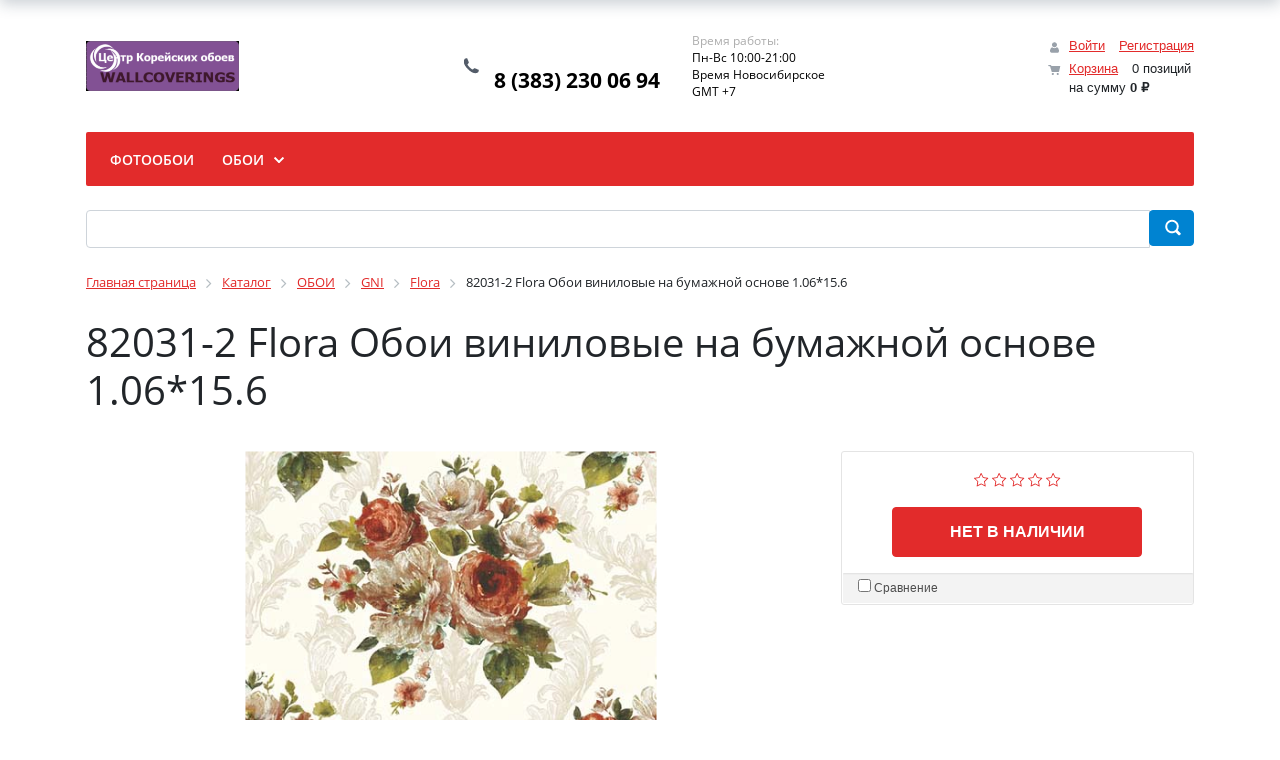

--- FILE ---
content_type: text/html; charset=UTF-8
request_url: https://oboi-korea.ru/catalog/flora/82031_2_flora_oboi_vinilovye_na_bumazhnoy_osnove_1_06_15_6/
body_size: 25082
content:
<!DOCTYPE html>
<html xml:lang="ru" lang="ru">
<head>
<!-- Yandex.Metrika counter -->
<script type="text/javascript" >
   (function(m,e,t,r,i,k,a){m[i]=m[i]||function(){(m[i].a=m[i].a||[]).push(arguments)};
   m[i].l=1*new Date();
   for (var j = 0; j < document.scripts.length; j++) {if (document.scripts[j].src === r) { return; }}
   k=e.createElement(t),a=e.getElementsByTagName(t)[0],k.async=1,k.src=r,a.parentNode.insertBefore(k,a)})
   (window, document, "script", "https://mc.yandex.ru/metrika/tag.js", "ym");

   ym(92899156, "init", {
        clickmap:true,
        trackLinks:true,
        accurateTrackBounce:true,
        webvisor:true,
        ecommerce:"dataLayer"
   });
</script>
<noscript><div><img src="https://mc.yandex.ru/watch/92899156" style="position:absolute; left:-9999px;" alt="" /></div></noscript>
<!-- /Yandex.Metrika counter -->
	<title>Корейские обои 82031-2 Flora Обои виниловые на бумажной основе 1.06*15.6 от фабрики </title>
	<meta http-equiv="X-UA-Compatible" content="IE=edge" />
	<meta name="viewport" content="user-scalable=no, initial-scale=1.0, maximum-scale=1.0, width=device-width">
	<link rel="shortcut icon" type="image/x-icon" href="/favicon.ico" />
	<meta http-equiv="Content-Type" content="text/html; charset=UTF-8" />
<meta name="robots" content="index, follow" />
<meta name="keywords" content="82031-2, обои 82031-2, купить 82031-2 Flora Обои виниловые на бумажной основе 1.06*15.6, приобрести 82031-2, 82031-2 Flora Обои виниловые на бумажной основе 1.06*15.6 в различных цветах, 82031-2 Flora Обои виниловые на бумажной основе 1.06*15.6 от дистрибьютора" />
<meta name="description" content="В магазине Корейские обои представлена фабрика , в котором представлен оригинальные обои 82031-2 Flora Обои виниловые на бумажной основе 1.06*15.6, официальным представителем в России" />
<link href="/bitrix/js/ui/bootstrap4/css/bootstrap.min.css?1677250511146519" type="text/css"  rel="stylesheet" />
<link href="/bitrix/js/ui/design-tokens/dist/ui.design-tokens.min.css?171075785322911" type="text/css"  rel="stylesheet" />
<link href="/bitrix/js/ui/fonts/opensans/ui.font.opensans.min.css?16793960422320" type="text/css"  rel="stylesheet" />
<link href="/bitrix/js/main/popup/dist/main.popup.bundle.min.css?168751765626598" type="text/css"  rel="stylesheet" />
<link href="/bitrix/cache/css/s1/eshop_bootstrap_v4/page_3fe191a99d56a09cfbbe0dd0aea61521/page_3fe191a99d56a09cfbbe0dd0aea61521_v1.css?174472905954747" type="text/css"  rel="stylesheet" />
<link href="/bitrix/cache/css/s1/eshop_bootstrap_v4/template_92b715be780676d9681c089bc099ed6b/template_92b715be780676d9681c089bc099ed6b_v1.css?174472813963736" type="text/css"  data-template-style="true" rel="stylesheet" />
<script>if(!window.BX)window.BX={};if(!window.BX.message)window.BX.message=function(mess){if(typeof mess==='object'){for(let i in mess) {BX.message[i]=mess[i];} return true;}};</script>
<script>(window.BX||top.BX).message({'JS_CORE_LOADING':'Загрузка...','JS_CORE_NO_DATA':'- Нет данных -','JS_CORE_WINDOW_CLOSE':'Закрыть','JS_CORE_WINDOW_EXPAND':'Развернуть','JS_CORE_WINDOW_NARROW':'Свернуть в окно','JS_CORE_WINDOW_SAVE':'Сохранить','JS_CORE_WINDOW_CANCEL':'Отменить','JS_CORE_WINDOW_CONTINUE':'Продолжить','JS_CORE_H':'ч','JS_CORE_M':'м','JS_CORE_S':'с','JSADM_AI_HIDE_EXTRA':'Скрыть лишние','JSADM_AI_ALL_NOTIF':'Показать все','JSADM_AUTH_REQ':'Требуется авторизация!','JS_CORE_WINDOW_AUTH':'Войти','JS_CORE_IMAGE_FULL':'Полный размер'});</script>

<script src="/bitrix/js/main/core/core.min.js?1710757920223197"></script>

<script>BX.Runtime.registerExtension({'name':'main.core','namespace':'BX','loaded':true});</script>
<script>BX.setJSList(['/bitrix/js/main/core/core_ajax.js','/bitrix/js/main/core/core_promise.js','/bitrix/js/main/polyfill/promise/js/promise.js','/bitrix/js/main/loadext/loadext.js','/bitrix/js/main/loadext/extension.js','/bitrix/js/main/polyfill/promise/js/promise.js','/bitrix/js/main/polyfill/find/js/find.js','/bitrix/js/main/polyfill/includes/js/includes.js','/bitrix/js/main/polyfill/matches/js/matches.js','/bitrix/js/ui/polyfill/closest/js/closest.js','/bitrix/js/main/polyfill/fill/main.polyfill.fill.js','/bitrix/js/main/polyfill/find/js/find.js','/bitrix/js/main/polyfill/matches/js/matches.js','/bitrix/js/main/polyfill/core/dist/polyfill.bundle.js','/bitrix/js/main/core/core.js','/bitrix/js/main/polyfill/intersectionobserver/js/intersectionobserver.js','/bitrix/js/main/lazyload/dist/lazyload.bundle.js','/bitrix/js/main/polyfill/core/dist/polyfill.bundle.js','/bitrix/js/main/parambag/dist/parambag.bundle.js']);
</script>
<script>BX.Runtime.registerExtension({'name':'ui.dexie','namespace':'BX.Dexie3','loaded':true});</script>
<script>BX.Runtime.registerExtension({'name':'ls','namespace':'window','loaded':true});</script>
<script>BX.Runtime.registerExtension({'name':'fx','namespace':'window','loaded':true});</script>
<script>BX.Runtime.registerExtension({'name':'fc','namespace':'window','loaded':true});</script>
<script>BX.Runtime.registerExtension({'name':'pull.protobuf','namespace':'BX','loaded':true});</script>
<script>BX.Runtime.registerExtension({'name':'rest.client','namespace':'window','loaded':true});</script>
<script>(window.BX||top.BX).message({'pull_server_enabled':'N','pull_config_timestamp':'0','pull_guest_mode':'N','pull_guest_user_id':'0'});(window.BX||top.BX).message({'PULL_OLD_REVISION':'Для продолжения корректной работы с сайтом необходимо перезагрузить страницу.'});</script>
<script>BX.Runtime.registerExtension({'name':'pull.client','namespace':'BX','loaded':true});</script>
<script>BX.Runtime.registerExtension({'name':'pull','namespace':'window','loaded':true});</script>
<script>BX.Runtime.registerExtension({'name':'jquery3','namespace':'window','loaded':true});</script>
<script>BX.Runtime.registerExtension({'name':'ui.bootstrap4','namespace':'window','loaded':true});</script>
<script>BX.Runtime.registerExtension({'name':'ui.design-tokens','namespace':'window','loaded':true});</script>
<script>BX.Runtime.registerExtension({'name':'ui.fonts.opensans','namespace':'window','loaded':true});</script>
<script>BX.Runtime.registerExtension({'name':'main.popup','namespace':'BX.Main','loaded':true});</script>
<script>BX.Runtime.registerExtension({'name':'popup','namespace':'window','loaded':true});</script>
<script>BX.Runtime.registerExtension({'name':'currency.currency-core','namespace':'BX.Currency','loaded':true});</script>
<script>BX.Runtime.registerExtension({'name':'currency','namespace':'window','loaded':true});</script>
<script>(window.BX||top.BX).message({'LANGUAGE_ID':'ru','FORMAT_DATE':'DD.MM.YYYY','FORMAT_DATETIME':'DD.MM.YYYY HH:MI:SS','COOKIE_PREFIX':'BITRIX_SM','SERVER_TZ_OFFSET':'10800','UTF_MODE':'Y','SITE_ID':'s1','SITE_DIR':'/','USER_ID':'','SERVER_TIME':'1769899331','USER_TZ_OFFSET':'0','USER_TZ_AUTO':'Y','bitrix_sessid':'2504acb5a5c5c8892937d15932f76b0f'});</script>


<script  src="/bitrix/cache/js/s1/eshop_bootstrap_v4/kernel_main/kernel_main_v1.js?1747548170192339"></script>
<script src="/bitrix/js/ui/dexie/dist/dexie3.bundle.min.js?171075784288274"></script>
<script src="/bitrix/js/main/core/core_ls.min.js?16772504357365"></script>
<script src="/bitrix/js/main/core/core_frame_cache.min.js?171075791711210"></script>
<script src="/bitrix/js/pull/protobuf/protobuf.min.js?167725048576433"></script>
<script src="/bitrix/js/pull/protobuf/model.min.js?167725048514190"></script>
<script src="/bitrix/js/rest/client/rest.client.min.js?16772504879240"></script>
<script src="/bitrix/js/pull/client/pull.client.min.js?171075781249554"></script>
<script src="/bitrix/js/main/jquery/jquery-3.6.0.min.js?167939599689501"></script>
<script src="/bitrix/js/ui/bootstrap4/js/bootstrap.min.js?167725051154924"></script>
<script src="/bitrix/js/main/popup/dist/main.popup.bundle.min.js?171075791765824"></script>
<script src="/bitrix/js/currency/currency-core/dist/currency-core.bundle.min.js?16793960083755"></script>
<script src="/bitrix/js/currency/core_currency.min.js?1677250454833"></script>
<script>BX.setJSList(['/bitrix/js/main/core/core_fx.js','/bitrix/js/main/session.js','/bitrix/js/main/pageobject/pageobject.js','/bitrix/js/main/core/core_window.js','/bitrix/js/main/date/main.date.js','/bitrix/js/main/core/core_date.js','/bitrix/js/main/utils.js','/bitrix/js/main/dd.js','/bitrix/js/main/core/core_uf.js','/bitrix/js/main/core/core_dd.js','/bitrix/js/main/core/core_tooltip.js','/bitrix/components/bitrix/catalog.compare.list/templates/bootstrap_v4/script.js','/bitrix/templates/.default/components/bitrix/catalog.element/bootstrap_v4/script.js','/bitrix/components/bitrix/iblock.vote/templates/bootstrap_v4/script.js','/bitrix/components/bitrix/catalog.product.subscribe/templates/.default/script.js','/bitrix/components/bitrix/catalog.section/templates/bootstrap_v4/script.js','/bitrix/components/bitrix/catalog.item/templates/bootstrap_v4/script.js','/bitrix/components/bitrix/catalog.products.viewed/templates/bootstrap_v4/script.js','/bitrix/components/bitrix/sale.basket.basket.line/templates/bootstrap_v4/script.js','/bitrix/components/bitrix/menu/templates/bootstrap_v4/script.js','/bitrix/components/bitrix/search.title/script.js']);</script>
<script>BX.setCSSList(['/bitrix/components/bitrix/catalog/templates/bootstrap_v4/style.css','/bitrix/components/bitrix/catalog.compare.list/templates/bootstrap_v4/style.css','/bitrix/templates/.default/components/bitrix/catalog.element/bootstrap_v4/style.css','/bitrix/components/bitrix/iblock.vote/templates/bootstrap_v4/style.css','/bitrix/components/bitrix/catalog.product.subscribe/templates/.default/style.css','/bitrix/components/bitrix/catalog.item/templates/bootstrap_v4/style.css','/bitrix/components/bitrix/catalog.products.viewed/templates/bootstrap_v4/style.css','/bitrix/components/bitrix/sale.basket.basket.line/templates/bootstrap_v4/style.css','/bitrix/components/bitrix/menu/templates/bootstrap_v4/style.css','/bitrix/components/bitrix/search.title/templates/bootstrap_v4/style.css','/bitrix/components/bitrix/breadcrumb/templates/universal/style.css','/bitrix/components/bitrix/eshop.socnet.links/templates/big_squares/style.css','/bitrix/components/bitrix/sender.subscribe/templates/.default/style.css','/bitrix/templates/eshop_bootstrap_v4/styles.css','/bitrix/templates/eshop_bootstrap_v4/template_styles.css']);</script>
<script type="text/javascript">
					(function () {
						"use strict";

						var counter = function ()
						{
							var cookie = (function (name) {
								var parts = ("; " + document.cookie).split("; " + name + "=");
								if (parts.length == 2) {
									try {return JSON.parse(decodeURIComponent(parts.pop().split(";").shift()));}
									catch (e) {}
								}
							})("BITRIX_CONVERSION_CONTEXT_s1");

							if (cookie && cookie.EXPIRE >= BX.message("SERVER_TIME"))
								return;

							var request = new XMLHttpRequest();
							request.open("POST", "/bitrix/tools/conversion/ajax_counter.php", true);
							request.setRequestHeader("Content-type", "application/x-www-form-urlencoded");
							request.send(
								"SITE_ID="+encodeURIComponent("s1")+
								"&sessid="+encodeURIComponent(BX.bitrix_sessid())+
								"&HTTP_REFERER="+encodeURIComponent(document.referrer)
							);
						};

						if (window.frameRequestStart === true)
							BX.addCustomEvent("onFrameDataReceived", counter);
						else
							BX.ready(counter);
					})();
				</script>



<script  src="/bitrix/cache/js/s1/eshop_bootstrap_v4/template_58b91c31eb11af43fed90013cf6b5df9/template_58b91c31eb11af43fed90013cf6b5df9_v1.js?174472813915615"></script>
<script  src="/bitrix/cache/js/s1/eshop_bootstrap_v4/page_fb579a0084f5a263519b954bbd5e88c6/page_fb579a0084f5a263519b954bbd5e88c6_v1.js?1744729059126593"></script>
<script type="text/javascript">var _ba = _ba || []; _ba.push(["aid", "2c9d8c4d8aa7cdf5771db8598d6c1ac5"]); _ba.push(["host", "oboi-korea.ru"]); _ba.push(["ad[ct][item]", "[base64]"]);_ba.push(["ad[ct][user_id]", function(){return BX.message("USER_ID") ? BX.message("USER_ID") : 0;}]);_ba.push(["ad[ct][recommendation]", function() {var rcmId = "";var cookieValue = BX.getCookie("BITRIX_SM_RCM_PRODUCT_LOG");var productId = 47904;var cItems = [];var cItem;if (cookieValue){cItems = cookieValue.split(".");}var i = cItems.length;while (i--){cItem = cItems[i].split("-");if (cItem[0] == productId){rcmId = cItem[1];break;}}return rcmId;}]);_ba.push(["ad[ct][v]", "2"]);(function() {var ba = document.createElement("script"); ba.type = "text/javascript"; ba.async = true;ba.src = (document.location.protocol == "https:" ? "https://" : "http://") + "bitrix.info/ba.js";var s = document.getElementsByTagName("script")[0];s.parentNode.insertBefore(ba, s);})();</script>


</head>
<body class="bx-background-image bx-theme-red" >
<div id="panel"></div>
<!--'start_frame_cache_GydHei'--><!--'end_frame_cache_GydHei'--><div class="bx-wrapper" id="bx_eshop_wrap">
	<header class="bx-header">
		<div class="bx-header-section container">
			<!--region bx-header-->
			<div class="row pt-0 pt-md-3 mb-3 align-items-center" style="position: relative;">
				<div class="d-block d-md-none bx-menu-button-mobile" data-role='bx-menu-button-mobile-position'></div>
				<div class="col-12 col-md-auto bx-header-logo">
					<a class="bx-logo-block d-none d-md-block" href="/">
						<img src="/include/logo.png" srcset="/include/logo_retina.png">					</a>
					<a class="bx-logo-block d-block d-md-none text-center" href="/">
						<img src="/include/logo_mobile.png"  srcset="/include/logo_mobile_retina.png" />					</a>
				</div>

				<div class="col-auto d-none d-md-block bx-header-personal">
					<script>
var bx_basketFKauiI = new BitrixSmallCart;
</script>
<div id="bx_basketFKauiI" class="bx-basket bx-opener"><!--'start_frame_cache_bx_basketFKauiI'--><div class="basket-line">
	<div class="mb-1 basket-line-block">
		<script type="text/javascript">bx_basketFKauiI.currentUrl = '%2Fcatalog%2Fflora%2F82031_2_flora_oboi_vinilovye_na_bumazhnoy_osnove_1_06_15_6%2F';</script>			<a class="basket-line-block-icon-profile" href="/login/?login=yes&backurl=%2Fcatalog%2Fflora%2F82031_2_flora_oboi_vinilovye_na_bumazhnoy_osnove_1_06_15_6%2F">Войти</a>
							<a style="margin-right: 0;" href="/login/?register=yes&backurl=%2Fcatalog%2Fflora%2F82031_2_flora_oboi_vinilovye_na_bumazhnoy_osnove_1_06_15_6%2F">Регистрация</a>
							</div>

	<div class="basket-line-block">
					<a class="basket-line-block-icon-cart" href="/personal/cart/">Корзина</a>
			0 позиций					<br />
					<span>
						на сумму <strong>0 &#8381;</strong>
					</span>
						</div>
</div><!--'end_frame_cache_bx_basketFKauiI'--></div>
<script type="text/javascript">
	bx_basketFKauiI.siteId       = 's1';
	bx_basketFKauiI.cartId       = 'bx_basketFKauiI';
	bx_basketFKauiI.ajaxPath     = '/bitrix/components/bitrix/sale.basket.basket.line/ajax.php';
	bx_basketFKauiI.templateName = 'bootstrap_v4';
	bx_basketFKauiI.arParams     =  {'PATH_TO_BASKET':'/personal/cart/','PATH_TO_PERSONAL':'/personal/','SHOW_PERSONAL_LINK':'N','SHOW_NUM_PRODUCTS':'Y','SHOW_TOTAL_PRICE':'Y','SHOW_PRODUCTS':'N','POSITION_FIXED':'N','SHOW_AUTHOR':'Y','PATH_TO_REGISTER':'/login/','PATH_TO_PROFILE':'/personal/','CACHE_TYPE':'A','PATH_TO_ORDER':'/personal/order/make/','HIDE_ON_BASKET_PAGES':'Y','SHOW_EMPTY_VALUES':'Y','SHOW_REGISTRATION':'Y','PATH_TO_AUTHORIZE':'/login/','SHOW_DELAY':'Y','SHOW_NOTAVAIL':'Y','SHOW_IMAGE':'Y','SHOW_PRICE':'Y','SHOW_SUMMARY':'Y','POSITION_VERTICAL':'top','POSITION_HORIZONTAL':'right','MAX_IMAGE_SIZE':'70','AJAX':'N','~PATH_TO_BASKET':'/personal/cart/','~PATH_TO_PERSONAL':'/personal/','~SHOW_PERSONAL_LINK':'N','~SHOW_NUM_PRODUCTS':'Y','~SHOW_TOTAL_PRICE':'Y','~SHOW_PRODUCTS':'N','~POSITION_FIXED':'N','~SHOW_AUTHOR':'Y','~PATH_TO_REGISTER':'/login/','~PATH_TO_PROFILE':'/personal/','~CACHE_TYPE':'A','~PATH_TO_ORDER':'/personal/order/make/','~HIDE_ON_BASKET_PAGES':'Y','~SHOW_EMPTY_VALUES':'Y','~SHOW_REGISTRATION':'Y','~PATH_TO_AUTHORIZE':'/login/','~SHOW_DELAY':'Y','~SHOW_NOTAVAIL':'Y','~SHOW_IMAGE':'Y','~SHOW_PRICE':'Y','~SHOW_SUMMARY':'Y','~POSITION_VERTICAL':'top','~POSITION_HORIZONTAL':'right','~MAX_IMAGE_SIZE':'70','~AJAX':'N','cartId':'bx_basketFKauiI'}; // TODO \Bitrix\Main\Web\Json::encode
	bx_basketFKauiI.closeMessage = 'Скрыть';
	bx_basketFKauiI.openMessage  = 'Раскрыть';
	bx_basketFKauiI.activate();
</script>				</div>

				<div class="col bx-header-contact">
					<div class="d-flex align-items-center justify-content-between justify-content-md-center flex-column flex-sm-row flex-md-column flex-lg-row">
						<div class="p-lg-3 p-1">
							<div class="bx-header-phone-block">
								<i class="bx-header-phone-icon"></i>
								<span class="bx-header-phone-number">
									<br>
 8 (383) 230 06 94<br>								</span>
							</div>
						</div>
						<div class="p-lg-3 p-1">
							<div class="bx-header-worktime">
								<div class="bx-worktime-title">Время работы:</div>
								<div class="bx-worktime-schedule">
									Пн-Вс 10:00-21:00<br>
 Время Новосибирское<br>
 GMT +7<br>								</div>
							</div>
						</div>
					</div>
				</div>
			</div>
			<!--endregion-->

			<!--region menu-->
			<div class="row mb-4 d-none d-md-block">
				<div class="col">
					<div class="bx-top-nav bx-red" id="catalog_menu_LkGdQn">
	<nav class="bx-top-nav-container" id="cont_catalog_menu_LkGdQn">
		<ul class="bx-nav-list-1-lvl" id="ul_catalog_menu_LkGdQn">
					<li
				class="bx-nav-1-lvl bx-nav-list-0-col"
				onmouseover="BX.CatalogMenu.itemOver(this);"
				onmouseout="BX.CatalogMenu.itemOut(this)"
							>
				<a
					class="bx-nav-1-lvl-link"
					href="#"
									>
					<span class="bx-nav-1-lvl-link-text">
						ФОТООБОИ											</span>
				</a>
							</li>
					<li
				class="bx-nav-1-lvl bx-nav-list-3-col bx-nav-parent"
				onmouseover="BX.CatalogMenu.itemOver(this);"
				onmouseout="BX.CatalogMenu.itemOut(this)"
									data-role="bx-menu-item"
					onclick="if (BX.hasClass(document.documentElement, 'bx-touch')) obj_catalog_menu_LkGdQn.clickInMobile(this, event);"
							>
				<a
					class="bx-nav-1-lvl-link"
					href="/catalog/oboi/"
											onmouseover="window.obj_catalog_menu_LkGdQn && obj_catalog_menu_LkGdQn.changeSectionPicure(this, '3875854000');"
									>
					<span class="bx-nav-1-lvl-link-text">
						ОБОИ						 <i class="bx-nav-angle-bottom"></i>					</span>
				</a>
									<span class="bx-nav-parent-arrow" onclick="obj_catalog_menu_LkGdQn.toggleInMobile(this)"><i class="bx-nav-angle-bottom"></i></span> <!-- for mobile -->
					<div class="bx-nav-2-lvl-container">
													<ul class="bx-nav-list-2-lvl">
							  <!-- second level-->
								<li class="bx-nav-2-lvl">
									<a class="bx-nav-2-lvl-link"
										href="/catalog/gni/"
																					onmouseover="window.obj_catalog_menu_LkGdQn && obj_catalog_menu_LkGdQn.changeSectionPicure(this, '3067762095');"
																				data-picture="/upload/iblock/73b/o40z3y67ir134wnprjg18hjt5gnj46pg.png"
																			>
										<span class="bx-nav-2-lvl-link-text">GNI</span>
									</a>
																	<ul class="bx-nav-list-3-lvl">
										<!-- third level-->
										<li class="bx-nav-3-lvl">
											<a
												class="bx-nav-3-lvl-link"
												href="/catalog/arete/"
																									onmouseover="window.obj_catalog_menu_LkGdQn && obj_catalog_menu_LkGdQn.changeSectionPicure(this, '2573919412');return false;"
																								data-picture="/upload/iblock/73b/o40z3y67ir134wnprjg18hjt5gnj46pg.png"
																							>
												<span class="bx-nav-3-lvl-link-text">Arete</span>
											</a>
										</li>
										<!-- third level-->
										<li class="bx-nav-3-lvl">
											<a
												class="bx-nav-3-lvl-link"
												href="/catalog/bonito/"
																									onmouseover="window.obj_catalog_menu_LkGdQn && obj_catalog_menu_LkGdQn.changeSectionPicure(this, '64552044');return false;"
																								data-picture="/upload/iblock/73b/o40z3y67ir134wnprjg18hjt5gnj46pg.png"
																							>
												<span class="bx-nav-3-lvl-link-text">Bonito</span>
											</a>
										</li>
										<!-- third level-->
										<li class="bx-nav-3-lvl">
											<a
												class="bx-nav-3-lvl-link"
												href="/catalog/flora/"
																									onmouseover="window.obj_catalog_menu_LkGdQn && obj_catalog_menu_LkGdQn.changeSectionPicure(this, '1424204861');return false;"
																								data-picture="/upload/iblock/73b/o40z3y67ir134wnprjg18hjt5gnj46pg.png"
												class="bx-active"											>
												<span class="bx-nav-3-lvl-link-text">Flora</span>
											</a>
										</li>
										<!-- third level-->
										<li class="bx-nav-3-lvl">
											<a
												class="bx-nav-3-lvl-link"
												href="/catalog/florence/"
																									onmouseover="window.obj_catalog_menu_LkGdQn && obj_catalog_menu_LkGdQn.changeSectionPicure(this, '259533808');return false;"
																								data-picture="/upload/iblock/73b/o40z3y67ir134wnprjg18hjt5gnj46pg.png"
																							>
												<span class="bx-nav-3-lvl-link-text">Florence</span>
											</a>
										</li>
										<!-- third level-->
										<li class="bx-nav-3-lvl">
											<a
												class="bx-nav-3-lvl-link"
												href="/catalog/impressions/"
																									onmouseover="window.obj_catalog_menu_LkGdQn && obj_catalog_menu_LkGdQn.changeSectionPicure(this, '2972028817');return false;"
																								data-picture="/upload/iblock/73b/o40z3y67ir134wnprjg18hjt5gnj46pg.png"
																							>
												<span class="bx-nav-3-lvl-link-text">Impressions</span>
											</a>
										</li>
										<!-- third level-->
										<li class="bx-nav-3-lvl">
											<a
												class="bx-nav-3-lvl-link"
												href="/catalog/lohas2020/"
																									onmouseover="window.obj_catalog_menu_LkGdQn && obj_catalog_menu_LkGdQn.changeSectionPicure(this, '3812634126');return false;"
																								data-picture="/upload/iblock/73b/o40z3y67ir134wnprjg18hjt5gnj46pg.png"
																							>
												<span class="bx-nav-3-lvl-link-text">LOHAS2020</span>
											</a>
										</li>
										<!-- third level-->
										<li class="bx-nav-3-lvl">
											<a
												class="bx-nav-3-lvl-link"
												href="/catalog/mixture/"
																									onmouseover="window.obj_catalog_menu_LkGdQn && obj_catalog_menu_LkGdQn.changeSectionPicure(this, '1812939441');return false;"
																								data-picture="/upload/iblock/73b/o40z3y67ir134wnprjg18hjt5gnj46pg.png"
																							>
												<span class="bx-nav-3-lvl-link-text">MIXTURE</span>
											</a>
										</li>
										<!-- third level-->
										<li class="bx-nav-3-lvl">
											<a
												class="bx-nav-3-lvl-link"
												href="/catalog/mixture_ii/"
																									onmouseover="window.obj_catalog_menu_LkGdQn && obj_catalog_menu_LkGdQn.changeSectionPicure(this, '1526382795');return false;"
																								data-picture="/upload/iblock/73b/o40z3y67ir134wnprjg18hjt5gnj46pg.png"
																							>
												<span class="bx-nav-3-lvl-link-text">MIXTURE II</span>
											</a>
										</li>
										<!-- third level-->
										<li class="bx-nav-3-lvl">
											<a
												class="bx-nav-3-lvl-link"
												href="/catalog/ornare/"
																									onmouseover="window.obj_catalog_menu_LkGdQn && obj_catalog_menu_LkGdQn.changeSectionPicure(this, '3868274750');return false;"
																								data-picture="/upload/iblock/73b/o40z3y67ir134wnprjg18hjt5gnj46pg.png"
																							>
												<span class="bx-nav-3-lvl-link-text">Ornare</span>
											</a>
										</li>
										<!-- third level-->
										<li class="bx-nav-3-lvl">
											<a
												class="bx-nav-3-lvl-link"
												href="/catalog/raum/"
																									onmouseover="window.obj_catalog_menu_LkGdQn && obj_catalog_menu_LkGdQn.changeSectionPicure(this, '404539855');return false;"
																								data-picture="/upload/iblock/73b/o40z3y67ir134wnprjg18hjt5gnj46pg.png"
																							>
												<span class="bx-nav-3-lvl-link-text">RAUM</span>
											</a>
										</li>
										<!-- third level-->
										<li class="bx-nav-3-lvl">
											<a
												class="bx-nav-3-lvl-link"
												href="/catalog/regency/"
																									onmouseover="window.obj_catalog_menu_LkGdQn && obj_catalog_menu_LkGdQn.changeSectionPicure(this, '3720298938');return false;"
																								data-picture="/upload/iblock/73b/o40z3y67ir134wnprjg18hjt5gnj46pg.png"
																							>
												<span class="bx-nav-3-lvl-link-text">Regency</span>
											</a>
										</li>
										<!-- third level-->
										<li class="bx-nav-3-lvl">
											<a
												class="bx-nav-3-lvl-link"
												href="/catalog/skene/"
																									onmouseover="window.obj_catalog_menu_LkGdQn && obj_catalog_menu_LkGdQn.changeSectionPicure(this, '2872415345');return false;"
																								data-picture="/upload/iblock/73b/o40z3y67ir134wnprjg18hjt5gnj46pg.png"
																							>
												<span class="bx-nav-3-lvl-link-text">Skene</span>
											</a>
										</li>
										<!-- third level-->
										<li class="bx-nav-3-lvl">
											<a
												class="bx-nav-3-lvl-link"
												href="/catalog/summit/"
																									onmouseover="window.obj_catalog_menu_LkGdQn && obj_catalog_menu_LkGdQn.changeSectionPicure(this, '355884245');return false;"
																								data-picture="/upload/iblock/73b/o40z3y67ir134wnprjg18hjt5gnj46pg.png"
																							>
												<span class="bx-nav-3-lvl-link-text">Summit</span>
											</a>
										</li>
										<!-- third level-->
										<li class="bx-nav-3-lvl">
											<a
												class="bx-nav-3-lvl-link"
												href="/catalog/timeless/"
																									onmouseover="window.obj_catalog_menu_LkGdQn && obj_catalog_menu_LkGdQn.changeSectionPicure(this, '2521669566');return false;"
																								data-picture="/upload/iblock/73b/o40z3y67ir134wnprjg18hjt5gnj46pg.png"
																							>
												<span class="bx-nav-3-lvl-link-text">Timeless</span>
											</a>
										</li>
										<!-- third level-->
										<li class="bx-nav-3-lvl">
											<a
												class="bx-nav-3-lvl-link"
												href="/catalog/velour/"
																									onmouseover="window.obj_catalog_menu_LkGdQn && obj_catalog_menu_LkGdQn.changeSectionPicure(this, '2430037312');return false;"
																								data-picture="/upload/iblock/73b/o40z3y67ir134wnprjg18hjt5gnj46pg.png"
																							>
												<span class="bx-nav-3-lvl-link-text">Velour</span>
											</a>
										</li>
																		</ul>
																</li>
							  <!-- second level-->
								<li class="bx-nav-2-lvl">
									<a class="bx-nav-2-lvl-link"
										href="/catalog/novinki/"
																					onmouseover="window.obj_catalog_menu_LkGdQn && obj_catalog_menu_LkGdQn.changeSectionPicure(this, '460342598');"
																				data-picture="/upload/resize_cache/iblock/f5c/240_700_1/28v27qtve9x3xv5fj8nzc09ivn9oikap.jpg"
																			>
										<span class="bx-nav-2-lvl-link-text">Новинки</span>
									</a>
																	<ul class="bx-nav-list-3-lvl">
										<!-- third level-->
										<li class="bx-nav-3-lvl">
											<a
												class="bx-nav-3-lvl-link"
												href="/catalog/natural2020/"
																									onmouseover="window.obj_catalog_menu_LkGdQn && obj_catalog_menu_LkGdQn.changeSectionPicure(this, '3033339597');return false;"
																								data-picture="/upload/resize_cache/iblock/cdb/240_700_1/kx74oub6sl9sbitdw2qpv5et0gqdf1ec.jpg"
																							>
												<span class="bx-nav-3-lvl-link-text">Natural2020</span>
											</a>
										</li>
										<!-- third level-->
										<li class="bx-nav-3-lvl">
											<a
												class="bx-nav-3-lvl-link"
												href="/catalog/motive/"
																									onmouseover="window.obj_catalog_menu_LkGdQn && obj_catalog_menu_LkGdQn.changeSectionPicure(this, '648757058');return false;"
																								data-picture="/upload/resize_cache/iblock/f5c/240_700_1/28v27qtve9x3xv5fj8nzc09ivn9oikap.jpg"
																							>
												<span class="bx-nav-3-lvl-link-text">MOTIVE</span>
											</a>
										</li>
										<!-- third level-->
										<li class="bx-nav-3-lvl">
											<a
												class="bx-nav-3-lvl-link"
												href="/catalog/natural2024/"
																									onmouseover="window.obj_catalog_menu_LkGdQn && obj_catalog_menu_LkGdQn.changeSectionPicure(this, '3500266441');return false;"
																								data-picture="/upload/resize_cache/iblock/f5c/240_700_1/28v27qtve9x3xv5fj8nzc09ivn9oikap.jpg"
																							>
												<span class="bx-nav-3-lvl-link-text">NATURAL2024</span>
											</a>
										</li>
										<!-- third level-->
										<li class="bx-nav-3-lvl">
											<a
												class="bx-nav-3-lvl-link"
												href="/catalog/aurora/"
																									onmouseover="window.obj_catalog_menu_LkGdQn && obj_catalog_menu_LkGdQn.changeSectionPicure(this, '2315826031');return false;"
																								data-picture="/upload/resize_cache/iblock/d15/240_700_1/djs2q4usmq9e3zyssfq1vmvmec864bbt.jpg"
																							>
												<span class="bx-nav-3-lvl-link-text">AURORA</span>
											</a>
										</li>
										<!-- third level-->
										<li class="bx-nav-3-lvl">
											<a
												class="bx-nav-3-lvl-link"
												href="/catalog/avenue/"
																									onmouseover="window.obj_catalog_menu_LkGdQn && obj_catalog_menu_LkGdQn.changeSectionPicure(this, '130236087');return false;"
																								data-picture="/upload/resize_cache/iblock/f5c/240_700_1/28v27qtve9x3xv5fj8nzc09ivn9oikap.jpg"
																							>
												<span class="bx-nav-3-lvl-link-text">AVENUE</span>
											</a>
										</li>
										<!-- third level-->
										<li class="bx-nav-3-lvl">
											<a
												class="bx-nav-3-lvl-link"
												href="/catalog/dream_world_2021/"
																									onmouseover="window.obj_catalog_menu_LkGdQn && obj_catalog_menu_LkGdQn.changeSectionPicure(this, '1724175806');return false;"
																								data-picture="/upload/resize_cache/iblock/707/240_700_1/uwg7rgqfwdbk54cq8wjm6zicubsczmcp.jpg"
																							>
												<span class="bx-nav-3-lvl-link-text">Dream World 2021</span>
											</a>
										</li>
										<!-- third level-->
										<li class="bx-nav-3-lvl">
											<a
												class="bx-nav-3-lvl-link"
												href="/catalog/focus/"
																									onmouseover="window.obj_catalog_menu_LkGdQn && obj_catalog_menu_LkGdQn.changeSectionPicure(this, '606996227');return false;"
																								data-picture="/upload/resize_cache/iblock/f5c/240_700_1/28v27qtve9x3xv5fj8nzc09ivn9oikap.jpg"
																							>
												<span class="bx-nav-3-lvl-link-text">FOCUS</span>
											</a>
										</li>
										<!-- third level-->
										<li class="bx-nav-3-lvl">
											<a
												class="bx-nav-3-lvl-link"
												href="/catalog/lohas2022/"
																									onmouseover="window.obj_catalog_menu_LkGdQn && obj_catalog_menu_LkGdQn.changeSectionPicure(this, '3514190988');return false;"
																								data-picture="/upload/resize_cache/iblock/516/240_700_1/rgxz834e96sdnzz1eet3uqc12an4flzo.jpg"
																							>
												<span class="bx-nav-3-lvl-link-text">LOHAS2022</span>
											</a>
										</li>
										<!-- third level-->
										<li class="bx-nav-3-lvl">
											<a
												class="bx-nav-3-lvl-link"
												href="/catalog/nuevo/"
																									onmouseover="window.obj_catalog_menu_LkGdQn && obj_catalog_menu_LkGdQn.changeSectionPicure(this, '595048085');return false;"
																								data-picture="/upload/resize_cache/iblock/383/240_700_1/mup41piocpp3zya3wq7t65bgn97e1re3.jpg"
																							>
												<span class="bx-nav-3-lvl-link-text">NUEVO</span>
											</a>
										</li>
										<!-- third level-->
										<li class="bx-nav-3-lvl">
											<a
												class="bx-nav-3-lvl-link"
												href="/catalog/palette/"
																									onmouseover="window.obj_catalog_menu_LkGdQn && obj_catalog_menu_LkGdQn.changeSectionPicure(this, '3249065284');return false;"
																								data-picture="/upload/resize_cache/iblock/7fa/240_700_1/yo292kx5vyu93439prcr1li92f0qt156.jpg"
																							>
												<span class="bx-nav-3-lvl-link-text">Palette</span>
											</a>
										</li>
										<!-- third level-->
										<li class="bx-nav-3-lvl">
											<a
												class="bx-nav-3-lvl-link"
												href="/catalog/stone_natural/"
																									onmouseover="window.obj_catalog_menu_LkGdQn && obj_catalog_menu_LkGdQn.changeSectionPicure(this, '1734834632');return false;"
																								data-picture="/upload/resize_cache/iblock/f3e/240_700_1/anwyorjq1uubex672w9ee6e4jxgosrog.jpg"
																							>
												<span class="bx-nav-3-lvl-link-text">Stone&amp;Natural</span>
											</a>
										</li>
										<!-- third level-->
										<li class="bx-nav-3-lvl">
											<a
												class="bx-nav-3-lvl-link"
												href="/catalog/wave/"
																									onmouseover="window.obj_catalog_menu_LkGdQn && obj_catalog_menu_LkGdQn.changeSectionPicure(this, '442725102');return false;"
																								data-picture="/upload/resize_cache/iblock/f5c/240_700_1/28v27qtve9x3xv5fj8nzc09ivn9oikap.jpg"
																							>
												<span class="bx-nav-3-lvl-link-text">WAVE</span>
											</a>
										</li>
										<!-- third level-->
										<li class="bx-nav-3-lvl">
											<a
												class="bx-nav-3-lvl-link"
												href="/catalog/zenith/"
																									onmouseover="window.obj_catalog_menu_LkGdQn && obj_catalog_menu_LkGdQn.changeSectionPicure(this, '3107167076');return false;"
																								data-picture="/upload/resize_cache/iblock/9da/240_700_1/diooau09k6o736n65hsb4to9abpyk2gq.jpg"
																							>
												<span class="bx-nav-3-lvl-link-text">Zenith</span>
											</a>
										</li>
																		</ul>
																</li>
														</ul>
													<ul class="bx-nav-list-2-lvl">
							  <!-- second level-->
								<li class="bx-nav-2-lvl">
									<a class="bx-nav-2-lvl-link"
										href="/catalog/avrora_dekor/"
																					onmouseover="window.obj_catalog_menu_LkGdQn && obj_catalog_menu_LkGdQn.changeSectionPicure(this, '1982117321');"
																				data-picture="/upload/resize_cache/iblock/130/240_700_1/1sxncco22b8hozuuasmz10zshm30vpot.jpg"
																			>
										<span class="bx-nav-2-lvl-link-text">Аврора-декор</span>
									</a>
																	<ul class="bx-nav-list-3-lvl">
										<!-- third level-->
										<li class="bx-nav-3-lvl">
											<a
												class="bx-nav-3-lvl-link"
												href="/catalog/agate/"
																									onmouseover="window.obj_catalog_menu_LkGdQn && obj_catalog_menu_LkGdQn.changeSectionPicure(this, '3188222737');return false;"
																								data-picture="/upload/resize_cache/iblock/130/240_700_1/1sxncco22b8hozuuasmz10zshm30vpot.jpg"
																							>
												<span class="bx-nav-3-lvl-link-text">Agate</span>
											</a>
										</li>
										<!-- third level-->
										<li class="bx-nav-3-lvl">
											<a
												class="bx-nav-3-lvl-link"
												href="/catalog/bukhara/"
																									onmouseover="window.obj_catalog_menu_LkGdQn && obj_catalog_menu_LkGdQn.changeSectionPicure(this, '2383718877');return false;"
																								data-picture="/upload/resize_cache/iblock/130/240_700_1/1sxncco22b8hozuuasmz10zshm30vpot.jpg"
																							>
												<span class="bx-nav-3-lvl-link-text">Bukhara</span>
											</a>
										</li>
										<!-- third level-->
										<li class="bx-nav-3-lvl">
											<a
												class="bx-nav-3-lvl-link"
												href="/catalog/modena/"
																									onmouseover="window.obj_catalog_menu_LkGdQn && obj_catalog_menu_LkGdQn.changeSectionPicure(this, '2059673780');return false;"
																								data-picture="/upload/resize_cache/iblock/130/240_700_1/1sxncco22b8hozuuasmz10zshm30vpot.jpg"
																							>
												<span class="bx-nav-3-lvl-link-text">Modena</span>
											</a>
										</li>
										<!-- third level-->
										<li class="bx-nav-3-lvl">
											<a
												class="bx-nav-3-lvl-link"
												href="/catalog/veronica/"
																									onmouseover="window.obj_catalog_menu_LkGdQn && obj_catalog_menu_LkGdQn.changeSectionPicure(this, '2346537549');return false;"
																								data-picture="/upload/resize_cache/iblock/130/240_700_1/1sxncco22b8hozuuasmz10zshm30vpot.jpg"
																							>
												<span class="bx-nav-3-lvl-link-text">Veronica</span>
											</a>
										</li>
										<!-- third level-->
										<li class="bx-nav-3-lvl">
											<a
												class="bx-nav-3-lvl-link"
												href="/catalog/orion/"
																									onmouseover="window.obj_catalog_menu_LkGdQn && obj_catalog_menu_LkGdQn.changeSectionPicure(this, '439463718');return false;"
																								data-picture="/upload/resize_cache/iblock/130/240_700_1/1sxncco22b8hozuuasmz10zshm30vpot.jpg"
																							>
												<span class="bx-nav-3-lvl-link-text">Orion</span>
											</a>
										</li>
										<!-- third level-->
										<li class="bx-nav-3-lvl">
											<a
												class="bx-nav-3-lvl-link"
												href="/catalog/savoia/"
																									onmouseover="window.obj_catalog_menu_LkGdQn && obj_catalog_menu_LkGdQn.changeSectionPicure(this, '134059092');return false;"
																								data-picture="/upload/resize_cache/iblock/130/240_700_1/1sxncco22b8hozuuasmz10zshm30vpot.jpg"
																							>
												<span class="bx-nav-3-lvl-link-text">Savoia</span>
											</a>
										</li>
										<!-- third level-->
										<li class="bx-nav-3-lvl">
											<a
												class="bx-nav-3-lvl-link"
												href="/catalog/tiziano/"
																									onmouseover="window.obj_catalog_menu_LkGdQn && obj_catalog_menu_LkGdQn.changeSectionPicure(this, '3941329119');return false;"
																								data-picture="/upload/resize_cache/iblock/130/240_700_1/1sxncco22b8hozuuasmz10zshm30vpot.jpg"
																							>
												<span class="bx-nav-3-lvl-link-text">Tiziano</span>
											</a>
										</li>
																		</ul>
																</li>
							  <!-- second level-->
								<li class="bx-nav-2-lvl">
									<a class="bx-nav-2-lvl-link"
										href="/catalog/arteks/"
																					onmouseover="window.obj_catalog_menu_LkGdQn && obj_catalog_menu_LkGdQn.changeSectionPicure(this, '485719615');"
																				data-picture="/upload/resize_cache/iblock/130/240_700_1/1sxncco22b8hozuuasmz10zshm30vpot.jpg"
																			>
										<span class="bx-nav-2-lvl-link-text">АРТЕКС</span>
									</a>
																	<ul class="bx-nav-list-3-lvl">
										<!-- third level-->
										<li class="bx-nav-3-lvl">
											<a
												class="bx-nav-3-lvl-link"
												href="/catalog/ecoline_paintwall/"
																									onmouseover="window.obj_catalog_menu_LkGdQn && obj_catalog_menu_LkGdQn.changeSectionPicure(this, '479184807');return false;"
																								data-picture="/upload/resize_cache/iblock/130/240_700_1/1sxncco22b8hozuuasmz10zshm30vpot.jpg"
																							>
												<span class="bx-nav-3-lvl-link-text">EcoLine PaintWall</span>
											</a>
										</li>
										<!-- third level-->
										<li class="bx-nav-3-lvl">
											<a
												class="bx-nav-3-lvl-link"
												href="/catalog/aktsent/"
																									onmouseover="window.obj_catalog_menu_LkGdQn && obj_catalog_menu_LkGdQn.changeSectionPicure(this, '2132898855');return false;"
																								data-picture="/upload/resize_cache/iblock/130/240_700_1/1sxncco22b8hozuuasmz10zshm30vpot.jpg"
																							>
												<span class="bx-nav-3-lvl-link-text">Акцент</span>
											</a>
										</li>
										<!-- third level-->
										<li class="bx-nav-3-lvl">
											<a
												class="bx-nav-3-lvl-link"
												href="/catalog/diski_uni/"
																									onmouseover="window.obj_catalog_menu_LkGdQn && obj_catalog_menu_LkGdQn.changeSectionPicure(this, '1742106244');return false;"
																								data-picture="/upload/resize_cache/iblock/130/240_700_1/1sxncco22b8hozuuasmz10zshm30vpot.jpg"
																							>
												<span class="bx-nav-3-lvl-link-text">Диски-уни</span>
											</a>
										</li>
										<!-- third level-->
										<li class="bx-nav-3-lvl">
											<a
												class="bx-nav-3-lvl-link"
												href="/catalog/kruzhevo/"
																									onmouseover="window.obj_catalog_menu_LkGdQn && obj_catalog_menu_LkGdQn.changeSectionPicure(this, '2003330290');return false;"
																								data-picture="/upload/resize_cache/iblock/130/240_700_1/1sxncco22b8hozuuasmz10zshm30vpot.jpg"
																							>
												<span class="bx-nav-3-lvl-link-text">Кружево</span>
											</a>
										</li>
										<!-- third level-->
										<li class="bx-nav-3-lvl">
											<a
												class="bx-nav-3-lvl-link"
												href="/catalog/lazurit/"
																									onmouseover="window.obj_catalog_menu_LkGdQn && obj_catalog_menu_LkGdQn.changeSectionPicure(this, '1033884619');return false;"
																								data-picture="/upload/resize_cache/iblock/130/240_700_1/1sxncco22b8hozuuasmz10zshm30vpot.jpg"
																							>
												<span class="bx-nav-3-lvl-link-text">Лазурит</span>
											</a>
										</li>
										<!-- third level-->
										<li class="bx-nav-3-lvl">
											<a
												class="bx-nav-3-lvl-link"
												href="/catalog/pod_pokrasku_25m_/"
																									onmouseover="window.obj_catalog_menu_LkGdQn && obj_catalog_menu_LkGdQn.changeSectionPicure(this, '1419543341');return false;"
																								data-picture="/upload/resize_cache/iblock/130/240_700_1/1sxncco22b8hozuuasmz10zshm30vpot.jpg"
																							>
												<span class="bx-nav-3-lvl-link-text">Под покраску 25м </span>
											</a>
										</li>
										<!-- third level-->
										<li class="bx-nav-3-lvl">
											<a
												class="bx-nav-3-lvl-link"
												href="/catalog/severnaya_stalitsa/"
																									onmouseover="window.obj_catalog_menu_LkGdQn && obj_catalog_menu_LkGdQn.changeSectionPicure(this, '4200425039');return false;"
																								data-picture="/upload/resize_cache/iblock/130/240_700_1/1sxncco22b8hozuuasmz10zshm30vpot.jpg"
																							>
												<span class="bx-nav-3-lvl-link-text">Северная сталица</span>
											</a>
										</li>
										<!-- third level-->
										<li class="bx-nav-3-lvl">
											<a
												class="bx-nav-3-lvl-link"
												href="/catalog/vivaldi/"
																									onmouseover="window.obj_catalog_menu_LkGdQn && obj_catalog_menu_LkGdQn.changeSectionPicure(this, '1188798101');return false;"
																								data-picture="/upload/resize_cache/iblock/130/240_700_1/1sxncco22b8hozuuasmz10zshm30vpot.jpg"
																							>
												<span class="bx-nav-3-lvl-link-text">Вивальди</span>
											</a>
										</li>
										<!-- third level-->
										<li class="bx-nav-3-lvl">
											<a
												class="bx-nav-3-lvl-link"
												href="/catalog/mirador/"
																									onmouseover="window.obj_catalog_menu_LkGdQn && obj_catalog_menu_LkGdQn.changeSectionPicure(this, '2622291306');return false;"
																								data-picture="/upload/resize_cache/iblock/130/240_700_1/1sxncco22b8hozuuasmz10zshm30vpot.jpg"
																							>
												<span class="bx-nav-3-lvl-link-text">Мирадор</span>
											</a>
										</li>
										<!-- third level-->
										<li class="bx-nav-3-lvl">
											<a
												class="bx-nav-3-lvl-link"
												href="/catalog/pod_pokrasku_super_antivandalnye_25_m_/"
																									onmouseover="window.obj_catalog_menu_LkGdQn && obj_catalog_menu_LkGdQn.changeSectionPicure(this, '3564370631');return false;"
																								data-picture="/upload/resize_cache/iblock/130/240_700_1/1sxncco22b8hozuuasmz10zshm30vpot.jpg"
																							>
												<span class="bx-nav-3-lvl-link-text">Под покраску супер антивандальные 25 м </span>
											</a>
										</li>
										<!-- third level-->
										<li class="bx-nav-3-lvl">
											<a
												class="bx-nav-3-lvl-link"
												href="/catalog/sorrento/"
																									onmouseover="window.obj_catalog_menu_LkGdQn && obj_catalog_menu_LkGdQn.changeSectionPicure(this, '2184153948');return false;"
																								data-picture="/upload/resize_cache/iblock/130/240_700_1/1sxncco22b8hozuuasmz10zshm30vpot.jpg"
																							>
												<span class="bx-nav-3-lvl-link-text">Сорренто</span>
											</a>
										</li>
										<!-- third level-->
										<li class="bx-nav-3-lvl">
											<a
												class="bx-nav-3-lvl-link"
												href="/catalog/tvist/"
																									onmouseover="window.obj_catalog_menu_LkGdQn && obj_catalog_menu_LkGdQn.changeSectionPicure(this, '598825841');return false;"
																								data-picture="/upload/resize_cache/iblock/130/240_700_1/1sxncco22b8hozuuasmz10zshm30vpot.jpg"
																							>
												<span class="bx-nav-3-lvl-link-text">Твист</span>
											</a>
										</li>
										<!-- third level-->
										<li class="bx-nav-3-lvl">
											<a
												class="bx-nav-3-lvl-link"
												href="/catalog/foton_uni/"
																									onmouseover="window.obj_catalog_menu_LkGdQn && obj_catalog_menu_LkGdQn.changeSectionPicure(this, '4088846977');return false;"
																								data-picture="/upload/resize_cache/iblock/130/240_700_1/1sxncco22b8hozuuasmz10zshm30vpot.jpg"
																							>
												<span class="bx-nav-3-lvl-link-text">Фотон-уни</span>
											</a>
										</li>
										<!-- third level-->
										<li class="bx-nav-3-lvl">
											<a
												class="bx-nav-3-lvl-link"
												href="/catalog/indi/"
																									onmouseover="window.obj_catalog_menu_LkGdQn && obj_catalog_menu_LkGdQn.changeSectionPicure(this, '784823113');return false;"
																								data-picture="/upload/resize_cache/iblock/130/240_700_1/1sxncco22b8hozuuasmz10zshm30vpot.jpg"
																							>
												<span class="bx-nav-3-lvl-link-text">Инди</span>
											</a>
										</li>
																		</ul>
																</li>
							  <!-- second level-->
								<li class="bx-nav-2-lvl">
									<a class="bx-nav-2-lvl-link"
										href="/catalog/belvinil/"
																					onmouseover="window.obj_catalog_menu_LkGdQn && obj_catalog_menu_LkGdQn.changeSectionPicure(this, '4261931714');"
																				data-picture="/upload/resize_cache/iblock/130/240_700_1/1sxncco22b8hozuuasmz10zshm30vpot.jpg"
																			>
										<span class="bx-nav-2-lvl-link-text">Белвинил</span>
									</a>
																</li>
							  <!-- second level-->
								<li class="bx-nav-2-lvl">
									<a class="bx-nav-2-lvl-link"
										href="/catalog/palitra/"
																					onmouseover="window.obj_catalog_menu_LkGdQn && obj_catalog_menu_LkGdQn.changeSectionPicure(this, '1689885171');"
																				data-picture="/upload/resize_cache/iblock/130/240_700_1/1sxncco22b8hozuuasmz10zshm30vpot.jpg"
																			>
										<span class="bx-nav-2-lvl-link-text">Палитра</span>
									</a>
																	<ul class="bx-nav-list-3-lvl">
										<!-- third level-->
										<li class="bx-nav-3-lvl">
											<a
												class="bx-nav-3-lvl-link"
												href="/catalog/infinity/"
																									onmouseover="window.obj_catalog_menu_LkGdQn && obj_catalog_menu_LkGdQn.changeSectionPicure(this, '2071246295');return false;"
																								data-picture="/upload/resize_cache/iblock/130/240_700_1/1sxncco22b8hozuuasmz10zshm30vpot.jpg"
																							>
												<span class="bx-nav-3-lvl-link-text"> Infinity</span>
											</a>
										</li>
																		</ul>
																</li>
							  <!-- second level-->
								<li class="bx-nav-2-lvl">
									<a class="bx-nav-2-lvl-link"
										href="/catalog/shinhan/"
																					onmouseover="window.obj_catalog_menu_LkGdQn && obj_catalog_menu_LkGdQn.changeSectionPicure(this, '510951329');"
																				data-picture="/upload/resize_cache/iblock/40f/240_700_1/4mkgtfad8oru53rp9l15lafmtr769eoo.png"
																			>
										<span class="bx-nav-2-lvl-link-text">SHINHAN</span>
									</a>
																	<ul class="bx-nav-list-3-lvl">
										<!-- third level-->
										<li class="bx-nav-3-lvl">
											<a
												class="bx-nav-3-lvl-link"
												href="/catalog/circle/"
																									onmouseover="window.obj_catalog_menu_LkGdQn && obj_catalog_menu_LkGdQn.changeSectionPicure(this, '1367446624');return false;"
																								data-picture="/upload/resize_cache/iblock/40f/240_700_1/4mkgtfad8oru53rp9l15lafmtr769eoo.png"
																							>
												<span class="bx-nav-3-lvl-link-text">Circle</span>
											</a>
										</li>
										<!-- third level-->
										<li class="bx-nav-3-lvl">
											<a
												class="bx-nav-3-lvl-link"
												href="/catalog/dream_world_2018/"
																									onmouseover="window.obj_catalog_menu_LkGdQn && obj_catalog_menu_LkGdQn.changeSectionPicure(this, '3040923822');return false;"
																								data-picture="/upload/resize_cache/iblock/40f/240_700_1/4mkgtfad8oru53rp9l15lafmtr769eoo.png"
																							>
												<span class="bx-nav-3-lvl-link-text">Dream World 2018</span>
											</a>
										</li>
										<!-- third level-->
										<li class="bx-nav-3-lvl">
											<a
												class="bx-nav-3-lvl-link"
												href="/catalog/forte/"
																									onmouseover="window.obj_catalog_menu_LkGdQn && obj_catalog_menu_LkGdQn.changeSectionPicure(this, '3520194585');return false;"
																								data-picture="/upload/resize_cache/iblock/40f/240_700_1/4mkgtfad8oru53rp9l15lafmtr769eoo.png"
																							>
												<span class="bx-nav-3-lvl-link-text">Forte</span>
											</a>
										</li>
										<!-- third level-->
										<li class="bx-nav-3-lvl">
											<a
												class="bx-nav-3-lvl-link"
												href="/catalog/fresco/"
																									onmouseover="window.obj_catalog_menu_LkGdQn && obj_catalog_menu_LkGdQn.changeSectionPicure(this, '432208421');return false;"
																								data-picture="/upload/resize_cache/iblock/40f/240_700_1/4mkgtfad8oru53rp9l15lafmtr769eoo.png"
																							>
												<span class="bx-nav-3-lvl-link-text">Fresco</span>
											</a>
										</li>
										<!-- third level-->
										<li class="bx-nav-3-lvl">
											<a
												class="bx-nav-3-lvl-link"
												href="/catalog/ikon/"
																									onmouseover="window.obj_catalog_menu_LkGdQn && obj_catalog_menu_LkGdQn.changeSectionPicure(this, '1510865501');return false;"
																								data-picture="/upload/resize_cache/iblock/40f/240_700_1/4mkgtfad8oru53rp9l15lafmtr769eoo.png"
																							>
												<span class="bx-nav-3-lvl-link-text">Ikon</span>
											</a>
										</li>
										<!-- third level-->
										<li class="bx-nav-3-lvl">
											<a
												class="bx-nav-3-lvl-link"
												href="/catalog/kids_teens/"
																									onmouseover="window.obj_catalog_menu_LkGdQn && obj_catalog_menu_LkGdQn.changeSectionPicure(this, '1696514976');return false;"
																								data-picture="/upload/resize_cache/iblock/40f/240_700_1/4mkgtfad8oru53rp9l15lafmtr769eoo.png"
																							>
												<span class="bx-nav-3-lvl-link-text">Kids&amp;Teens</span>
											</a>
										</li>
										<!-- third level-->
										<li class="bx-nav-3-lvl">
											<a
												class="bx-nav-3-lvl-link"
												href="/catalog/living_2016/"
																									onmouseover="window.obj_catalog_menu_LkGdQn && obj_catalog_menu_LkGdQn.changeSectionPicure(this, '839022029');return false;"
																								data-picture="/upload/resize_cache/iblock/40f/240_700_1/4mkgtfad8oru53rp9l15lafmtr769eoo.png"
																							>
												<span class="bx-nav-3-lvl-link-text">Living 2016</span>
											</a>
										</li>
										<!-- third level-->
										<li class="bx-nav-3-lvl">
											<a
												class="bx-nav-3-lvl-link"
												href="/catalog/modern_sense_2017/"
																									onmouseover="window.obj_catalog_menu_LkGdQn && obj_catalog_menu_LkGdQn.changeSectionPicure(this, '2883417807');return false;"
																								data-picture="/upload/resize_cache/iblock/40f/240_700_1/4mkgtfad8oru53rp9l15lafmtr769eoo.png"
																							>
												<span class="bx-nav-3-lvl-link-text">Modern Sense 2017</span>
											</a>
										</li>
										<!-- third level-->
										<li class="bx-nav-3-lvl">
											<a
												class="bx-nav-3-lvl-link"
												href="/catalog/mustang/"
																									onmouseover="window.obj_catalog_menu_LkGdQn && obj_catalog_menu_LkGdQn.changeSectionPicure(this, '1590148246');return false;"
																								data-picture="/upload/resize_cache/iblock/40f/240_700_1/4mkgtfad8oru53rp9l15lafmtr769eoo.png"
																							>
												<span class="bx-nav-3-lvl-link-text">Mustang</span>
											</a>
										</li>
										<!-- third level-->
										<li class="bx-nav-3-lvl">
											<a
												class="bx-nav-3-lvl-link"
												href="/catalog/natural_2017/"
																									onmouseover="window.obj_catalog_menu_LkGdQn && obj_catalog_menu_LkGdQn.changeSectionPicure(this, '2076759246');return false;"
																								data-picture="/upload/resize_cache/iblock/40f/240_700_1/4mkgtfad8oru53rp9l15lafmtr769eoo.png"
																							>
												<span class="bx-nav-3-lvl-link-text">Natural 2017</span>
											</a>
										</li>
										<!-- third level-->
										<li class="bx-nav-3-lvl">
											<a
												class="bx-nav-3-lvl-link"
												href="/catalog/nova/"
																									onmouseover="window.obj_catalog_menu_LkGdQn && obj_catalog_menu_LkGdQn.changeSectionPicure(this, '4078974250');return false;"
																								data-picture="/upload/resize_cache/iblock/40f/240_700_1/4mkgtfad8oru53rp9l15lafmtr769eoo.png"
																							>
												<span class="bx-nav-3-lvl-link-text">Nova</span>
											</a>
										</li>
										<!-- third level-->
										<li class="bx-nav-3-lvl">
											<a
												class="bx-nav-3-lvl-link"
												href="/catalog/phoenix/"
																									onmouseover="window.obj_catalog_menu_LkGdQn && obj_catalog_menu_LkGdQn.changeSectionPicure(this, '110236157');return false;"
																								data-picture="/upload/resize_cache/iblock/40f/240_700_1/4mkgtfad8oru53rp9l15lafmtr769eoo.png"
																							>
												<span class="bx-nav-3-lvl-link-text">Phoenix</span>
											</a>
										</li>
										<!-- third level-->
										<li class="bx-nav-3-lvl">
											<a
												class="bx-nav-3-lvl-link"
												href="/catalog/phoenix_2019/"
																									onmouseover="window.obj_catalog_menu_LkGdQn && obj_catalog_menu_LkGdQn.changeSectionPicure(this, '2533013969');return false;"
																								data-picture="/upload/resize_cache/iblock/40f/240_700_1/4mkgtfad8oru53rp9l15lafmtr769eoo.png"
																							>
												<span class="bx-nav-3-lvl-link-text">PHOENIX 2019</span>
											</a>
										</li>
										<!-- third level-->
										<li class="bx-nav-3-lvl">
											<a
												class="bx-nav-3-lvl-link"
												href="/catalog/pluto/"
																									onmouseover="window.obj_catalog_menu_LkGdQn && obj_catalog_menu_LkGdQn.changeSectionPicure(this, '616997756');return false;"
																								data-picture="/upload/resize_cache/iblock/40f/240_700_1/4mkgtfad8oru53rp9l15lafmtr769eoo.png"
																							>
												<span class="bx-nav-3-lvl-link-text">PLUTO</span>
											</a>
										</li>
										<!-- third level-->
										<li class="bx-nav-3-lvl">
											<a
												class="bx-nav-3-lvl-link"
												href="/catalog/scarlet/"
																									onmouseover="window.obj_catalog_menu_LkGdQn && obj_catalog_menu_LkGdQn.changeSectionPicure(this, '1836455653');return false;"
																								data-picture="/upload/resize_cache/iblock/40f/240_700_1/4mkgtfad8oru53rp9l15lafmtr769eoo.png"
																							>
												<span class="bx-nav-3-lvl-link-text">Scarlet</span>
											</a>
										</li>
										<!-- third level-->
										<li class="bx-nav-3-lvl">
											<a
												class="bx-nav-3-lvl-link"
												href="/catalog/veluce_2018/"
																									onmouseover="window.obj_catalog_menu_LkGdQn && obj_catalog_menu_LkGdQn.changeSectionPicure(this, '911633317');return false;"
																								data-picture="/upload/resize_cache/iblock/40f/240_700_1/4mkgtfad8oru53rp9l15lafmtr769eoo.png"
																							>
												<span class="bx-nav-3-lvl-link-text">Veluce 2018</span>
											</a>
										</li>
																		</ul>
																</li>
														</ul>
																			<div class="bx-nav-list-2-lvl bx-nav-catinfo dbg" data-role="desc-img-block">
								<a class="bx-nav-2-lvl-link-image" href="/catalog/oboi/">
									<img src="/upload/resize_cache/iblock/130/240_700_1/1sxncco22b8hozuuasmz10zshm30vpot.jpg" alt="">
								</a>
								<p></p>
							</div>
											</div>
							</li>
				</ul>
	</nav>
</div>

<script>
	BX.ready(function () {
		window.obj_catalog_menu_LkGdQn = new BX.Main.MenuComponent.CatalogHorizontal('catalog_menu_LkGdQn', {'1885708031':{'PICTURE':'','DESC':''},'3875854000':{'PICTURE':'/upload/resize_cache/iblock/130/240_700_1/1sxncco22b8hozuuasmz10zshm30vpot.jpg','DESC':''},'3067762095':{'PICTURE':'/upload/iblock/73b/o40z3y67ir134wnprjg18hjt5gnj46pg.png','DESC':''},'2573919412':{'PICTURE':'/upload/iblock/73b/o40z3y67ir134wnprjg18hjt5gnj46pg.png','DESC':''},'64552044':{'PICTURE':'/upload/iblock/73b/o40z3y67ir134wnprjg18hjt5gnj46pg.png','DESC':''},'1424204861':{'PICTURE':'/upload/iblock/73b/o40z3y67ir134wnprjg18hjt5gnj46pg.png','DESC':''},'259533808':{'PICTURE':'/upload/iblock/73b/o40z3y67ir134wnprjg18hjt5gnj46pg.png','DESC':''},'2972028817':{'PICTURE':'/upload/iblock/73b/o40z3y67ir134wnprjg18hjt5gnj46pg.png','DESC':''},'3812634126':{'PICTURE':'/upload/iblock/73b/o40z3y67ir134wnprjg18hjt5gnj46pg.png','DESC':''},'1812939441':{'PICTURE':'/upload/iblock/73b/o40z3y67ir134wnprjg18hjt5gnj46pg.png','DESC':''},'1526382795':{'PICTURE':'/upload/iblock/73b/o40z3y67ir134wnprjg18hjt5gnj46pg.png','DESC':''},'3868274750':{'PICTURE':'/upload/iblock/73b/o40z3y67ir134wnprjg18hjt5gnj46pg.png','DESC':''},'404539855':{'PICTURE':'/upload/iblock/73b/o40z3y67ir134wnprjg18hjt5gnj46pg.png','DESC':''},'3720298938':{'PICTURE':'/upload/iblock/73b/o40z3y67ir134wnprjg18hjt5gnj46pg.png','DESC':''},'2872415345':{'PICTURE':'/upload/iblock/73b/o40z3y67ir134wnprjg18hjt5gnj46pg.png','DESC':''},'355884245':{'PICTURE':'/upload/iblock/73b/o40z3y67ir134wnprjg18hjt5gnj46pg.png','DESC':''},'2521669566':{'PICTURE':'/upload/iblock/73b/o40z3y67ir134wnprjg18hjt5gnj46pg.png','DESC':''},'2430037312':{'PICTURE':'/upload/iblock/73b/o40z3y67ir134wnprjg18hjt5gnj46pg.png','DESC':''},'460342598':{'PICTURE':'/upload/resize_cache/iblock/f5c/240_700_1/28v27qtve9x3xv5fj8nzc09ivn9oikap.jpg','DESC':''},'3033339597':{'PICTURE':'/upload/resize_cache/iblock/cdb/240_700_1/kx74oub6sl9sbitdw2qpv5et0gqdf1ec.jpg','DESC':''},'648757058':{'PICTURE':'/upload/resize_cache/iblock/f5c/240_700_1/28v27qtve9x3xv5fj8nzc09ivn9oikap.jpg','DESC':''},'3500266441':{'PICTURE':'/upload/resize_cache/iblock/f5c/240_700_1/28v27qtve9x3xv5fj8nzc09ivn9oikap.jpg','DESC':''},'2315826031':{'PICTURE':'/upload/resize_cache/iblock/d15/240_700_1/djs2q4usmq9e3zyssfq1vmvmec864bbt.jpg','DESC':''},'130236087':{'PICTURE':'/upload/resize_cache/iblock/f5c/240_700_1/28v27qtve9x3xv5fj8nzc09ivn9oikap.jpg','DESC':''},'1724175806':{'PICTURE':'/upload/resize_cache/iblock/707/240_700_1/uwg7rgqfwdbk54cq8wjm6zicubsczmcp.jpg','DESC':''},'606996227':{'PICTURE':'/upload/resize_cache/iblock/f5c/240_700_1/28v27qtve9x3xv5fj8nzc09ivn9oikap.jpg','DESC':''},'3514190988':{'PICTURE':'/upload/resize_cache/iblock/516/240_700_1/rgxz834e96sdnzz1eet3uqc12an4flzo.jpg','DESC':''},'595048085':{'PICTURE':'/upload/resize_cache/iblock/383/240_700_1/mup41piocpp3zya3wq7t65bgn97e1re3.jpg','DESC':''},'3249065284':{'PICTURE':'/upload/resize_cache/iblock/7fa/240_700_1/yo292kx5vyu93439prcr1li92f0qt156.jpg','DESC':''},'1734834632':{'PICTURE':'/upload/resize_cache/iblock/f3e/240_700_1/anwyorjq1uubex672w9ee6e4jxgosrog.jpg','DESC':''},'442725102':{'PICTURE':'/upload/resize_cache/iblock/f5c/240_700_1/28v27qtve9x3xv5fj8nzc09ivn9oikap.jpg','DESC':''},'3107167076':{'PICTURE':'/upload/resize_cache/iblock/9da/240_700_1/diooau09k6o736n65hsb4to9abpyk2gq.jpg','DESC':''},'1982117321':{'PICTURE':'/upload/resize_cache/iblock/130/240_700_1/1sxncco22b8hozuuasmz10zshm30vpot.jpg','DESC':''},'3188222737':{'PICTURE':'/upload/resize_cache/iblock/130/240_700_1/1sxncco22b8hozuuasmz10zshm30vpot.jpg','DESC':''},'2383718877':{'PICTURE':'/upload/resize_cache/iblock/130/240_700_1/1sxncco22b8hozuuasmz10zshm30vpot.jpg','DESC':''},'2059673780':{'PICTURE':'/upload/resize_cache/iblock/130/240_700_1/1sxncco22b8hozuuasmz10zshm30vpot.jpg','DESC':''},'2346537549':{'PICTURE':'/upload/resize_cache/iblock/130/240_700_1/1sxncco22b8hozuuasmz10zshm30vpot.jpg','DESC':''},'439463718':{'PICTURE':'/upload/resize_cache/iblock/130/240_700_1/1sxncco22b8hozuuasmz10zshm30vpot.jpg','DESC':''},'134059092':{'PICTURE':'/upload/resize_cache/iblock/130/240_700_1/1sxncco22b8hozuuasmz10zshm30vpot.jpg','DESC':''},'3941329119':{'PICTURE':'/upload/resize_cache/iblock/130/240_700_1/1sxncco22b8hozuuasmz10zshm30vpot.jpg','DESC':''},'485719615':{'PICTURE':'/upload/resize_cache/iblock/130/240_700_1/1sxncco22b8hozuuasmz10zshm30vpot.jpg','DESC':''},'479184807':{'PICTURE':'/upload/resize_cache/iblock/130/240_700_1/1sxncco22b8hozuuasmz10zshm30vpot.jpg','DESC':''},'2132898855':{'PICTURE':'/upload/resize_cache/iblock/130/240_700_1/1sxncco22b8hozuuasmz10zshm30vpot.jpg','DESC':''},'1742106244':{'PICTURE':'/upload/resize_cache/iblock/130/240_700_1/1sxncco22b8hozuuasmz10zshm30vpot.jpg','DESC':''},'2003330290':{'PICTURE':'/upload/resize_cache/iblock/130/240_700_1/1sxncco22b8hozuuasmz10zshm30vpot.jpg','DESC':''},'1033884619':{'PICTURE':'/upload/resize_cache/iblock/130/240_700_1/1sxncco22b8hozuuasmz10zshm30vpot.jpg','DESC':''},'1419543341':{'PICTURE':'/upload/resize_cache/iblock/130/240_700_1/1sxncco22b8hozuuasmz10zshm30vpot.jpg','DESC':''},'4200425039':{'PICTURE':'/upload/resize_cache/iblock/130/240_700_1/1sxncco22b8hozuuasmz10zshm30vpot.jpg','DESC':''},'1188798101':{'PICTURE':'/upload/resize_cache/iblock/130/240_700_1/1sxncco22b8hozuuasmz10zshm30vpot.jpg','DESC':''},'2622291306':{'PICTURE':'/upload/resize_cache/iblock/130/240_700_1/1sxncco22b8hozuuasmz10zshm30vpot.jpg','DESC':''},'3564370631':{'PICTURE':'/upload/resize_cache/iblock/130/240_700_1/1sxncco22b8hozuuasmz10zshm30vpot.jpg','DESC':''},'2184153948':{'PICTURE':'/upload/resize_cache/iblock/130/240_700_1/1sxncco22b8hozuuasmz10zshm30vpot.jpg','DESC':''},'598825841':{'PICTURE':'/upload/resize_cache/iblock/130/240_700_1/1sxncco22b8hozuuasmz10zshm30vpot.jpg','DESC':''},'4088846977':{'PICTURE':'/upload/resize_cache/iblock/130/240_700_1/1sxncco22b8hozuuasmz10zshm30vpot.jpg','DESC':''},'784823113':{'PICTURE':'/upload/resize_cache/iblock/130/240_700_1/1sxncco22b8hozuuasmz10zshm30vpot.jpg','DESC':''},'4261931714':{'PICTURE':'/upload/resize_cache/iblock/130/240_700_1/1sxncco22b8hozuuasmz10zshm30vpot.jpg','DESC':''},'1689885171':{'PICTURE':'/upload/resize_cache/iblock/130/240_700_1/1sxncco22b8hozuuasmz10zshm30vpot.jpg','DESC':''},'2071246295':{'PICTURE':'/upload/resize_cache/iblock/130/240_700_1/1sxncco22b8hozuuasmz10zshm30vpot.jpg','DESC':''},'510951329':{'PICTURE':'/upload/resize_cache/iblock/40f/240_700_1/4mkgtfad8oru53rp9l15lafmtr769eoo.png','DESC':''},'1367446624':{'PICTURE':'/upload/resize_cache/iblock/40f/240_700_1/4mkgtfad8oru53rp9l15lafmtr769eoo.png','DESC':''},'3040923822':{'PICTURE':'/upload/resize_cache/iblock/40f/240_700_1/4mkgtfad8oru53rp9l15lafmtr769eoo.png','DESC':''},'3520194585':{'PICTURE':'/upload/resize_cache/iblock/40f/240_700_1/4mkgtfad8oru53rp9l15lafmtr769eoo.png','DESC':''},'432208421':{'PICTURE':'/upload/resize_cache/iblock/40f/240_700_1/4mkgtfad8oru53rp9l15lafmtr769eoo.png','DESC':''},'1510865501':{'PICTURE':'/upload/resize_cache/iblock/40f/240_700_1/4mkgtfad8oru53rp9l15lafmtr769eoo.png','DESC':''},'1696514976':{'PICTURE':'/upload/resize_cache/iblock/40f/240_700_1/4mkgtfad8oru53rp9l15lafmtr769eoo.png','DESC':''},'839022029':{'PICTURE':'/upload/resize_cache/iblock/40f/240_700_1/4mkgtfad8oru53rp9l15lafmtr769eoo.png','DESC':''},'2883417807':{'PICTURE':'/upload/resize_cache/iblock/40f/240_700_1/4mkgtfad8oru53rp9l15lafmtr769eoo.png','DESC':''},'1590148246':{'PICTURE':'/upload/resize_cache/iblock/40f/240_700_1/4mkgtfad8oru53rp9l15lafmtr769eoo.png','DESC':''},'2076759246':{'PICTURE':'/upload/resize_cache/iblock/40f/240_700_1/4mkgtfad8oru53rp9l15lafmtr769eoo.png','DESC':''},'4078974250':{'PICTURE':'/upload/resize_cache/iblock/40f/240_700_1/4mkgtfad8oru53rp9l15lafmtr769eoo.png','DESC':''},'110236157':{'PICTURE':'/upload/resize_cache/iblock/40f/240_700_1/4mkgtfad8oru53rp9l15lafmtr769eoo.png','DESC':''},'2533013969':{'PICTURE':'/upload/resize_cache/iblock/40f/240_700_1/4mkgtfad8oru53rp9l15lafmtr769eoo.png','DESC':''},'616997756':{'PICTURE':'/upload/resize_cache/iblock/40f/240_700_1/4mkgtfad8oru53rp9l15lafmtr769eoo.png','DESC':''},'1836455653':{'PICTURE':'/upload/resize_cache/iblock/40f/240_700_1/4mkgtfad8oru53rp9l15lafmtr769eoo.png','DESC':''},'911633317':{'PICTURE':'/upload/resize_cache/iblock/40f/240_700_1/4mkgtfad8oru53rp9l15lafmtr769eoo.png','DESC':''}});
	});
</script>				</div>
			</div>
			<!--endregion-->

			<!--region search.title -->
							<div class="row mb-4">
					<div class="col">
						<div id="search" class="bx-searchtitle  bx-blue">
	<form action="/catalog/">
		<div class="input-group">
			<input id="title-search-input" type="text" name="q" value="" autocomplete="off" class="form-control"/>
			<div class="input-group-append">
				<button class="btn btn-primary search-title-button" type="submit" name="s">&nbsp;</button>
			</div>
		</div>
	</form>
</div>
<script>
	BX.ready(function(){
		new JCTitleSearch({
			'AJAX_PAGE' : '/catalog/flora/82031_2_flora_oboi_vinilovye_na_bumazhnoy_osnove_1_06_15_6/',
			'CONTAINER_ID': 'search',
			'INPUT_ID': 'title-search-input',
			'MIN_QUERY_LEN': 2
		});
	});
</script>

					</div>
				</div>
						<!--endregion-->

			<!--region breadcrumb-->
							<div class="row mb-4">
					<div class="col" id="navigation">
						<link href="/bitrix/css/main/font-awesome.css?167725044128777" type="text/css" rel="stylesheet" />
<div class="bx-breadcrumb" itemprop="http://schema.org/breadcrumb" itemscope itemtype="http://schema.org/BreadcrumbList">
			<div class="bx-breadcrumb-item" id="bx_breadcrumb_0" itemprop="itemListElement" itemscope itemtype="http://schema.org/ListItem">
				<a class="bx-breadcrumb-item-link" href="/" title="Главная страница" itemprop="item">
					<span class="bx-breadcrumb-item-text" itemprop="name">Главная страница</span>
				</a>
				<meta itemprop="position" content="1" />
			</div><i class="bx-breadcrumb-item-angle fa fa-angle-right"></i>
			<div class="bx-breadcrumb-item" id="bx_breadcrumb_1" itemprop="itemListElement" itemscope itemtype="http://schema.org/ListItem">
				<a class="bx-breadcrumb-item-link" href="/catalog/" title="Каталог" itemprop="item">
					<span class="bx-breadcrumb-item-text" itemprop="name">Каталог</span>
				</a>
				<meta itemprop="position" content="2" />
			</div><i class="bx-breadcrumb-item-angle fa fa-angle-right"></i>
			<div class="bx-breadcrumb-item" id="bx_breadcrumb_2" itemprop="itemListElement" itemscope itemtype="http://schema.org/ListItem">
				<a class="bx-breadcrumb-item-link" href="/catalog/oboi/" title="ОБОИ" itemprop="item">
					<span class="bx-breadcrumb-item-text" itemprop="name">ОБОИ</span>
				</a>
				<meta itemprop="position" content="3" />
			</div><i class="bx-breadcrumb-item-angle fa fa-angle-right"></i>
			<div class="bx-breadcrumb-item" id="bx_breadcrumb_3" itemprop="itemListElement" itemscope itemtype="http://schema.org/ListItem">
				<a class="bx-breadcrumb-item-link" href="/catalog/gni/" title="GNI" itemprop="item">
					<span class="bx-breadcrumb-item-text" itemprop="name">GNI</span>
				</a>
				<meta itemprop="position" content="4" />
			</div><i class="bx-breadcrumb-item-angle fa fa-angle-right"></i>
			<div class="bx-breadcrumb-item" id="bx_breadcrumb_4" itemprop="itemListElement" itemscope itemtype="http://schema.org/ListItem">
				<a class="bx-breadcrumb-item-link" href="/catalog/flora/" title="Flora" itemprop="item">
					<span class="bx-breadcrumb-item-text" itemprop="name">Flora</span>
				</a>
				<meta itemprop="position" content="5" />
			</div><i class="bx-breadcrumb-item-angle fa fa-angle-right"></i>
			<div class="bx-breadcrumb-item">
				<span class="bx-breadcrumb-item-text">82031-2 Flora Обои виниловые на бумажной основе 1.06*15.6</span>
			</div></div>					</div>
				</div>
				<h1 id="pagetitle">82031-2 Flora Обои виниловые на бумажной основе 1.06*15.6</h1>
						<!--endregion-->
		</div>
	</header>

	<div class="workarea">
		<div class="container bx-content-section">
			<div class="row">
							<div class="bx-content col"><div class="row bx-site">
	<div class='col'>
		<div id="compareList9J9wbd" class="catalog-compare-list fixed top left " style="display: none;"><!--'start_frame_cache_compareList9J9wbd'--><!--'end_frame_cache_compareList9J9wbd'-->	<script type="text/javascript">
		var obcompareList9J9wbd = new JCCatalogCompareList({'VISUAL':{'ID':'compareList9J9wbd'},'AJAX':{'url':'/catalog/flora/82031_2_flora_oboi_vinilovye_na_bumazhnoy_osnove_1_06_15_6/','params':{'ajax_action':'Y'},'reload':{'compare_list_reload':'Y'},'templates':{'delete':'?action=DELETE_FROM_COMPARE_LIST&id='}},'POSITION':{'fixed':true,'align':{'vertical':'top','horizontal':'left'}}})
	</script>
</div><div class="bx-catalog-element bx-red" id="bx_117848907_47904" itemscope itemtype="http://schema.org/Product">
		<div class="row">

		<div class="col-md">
			<div class="product-item-detail-slider-container" id="bx_117848907_47904_big_slider">
				<span class="product-item-detail-slider-close" data-entity="close-popup"></span>
				<div class="product-item-detail-slider-block
				"
					data-entity="images-slider-block">
					<span class="product-item-detail-slider-left" data-entity="slider-control-left" style="display: none;"></span>
					<span class="product-item-detail-slider-right" data-entity="slider-control-right" style="display: none;"></span>
					<div class="product-item-label-text product-item-label-big product-item-label-bottom product-item-label-right" id="bx_117848907_47904_sticker"
						>
														<div class="hidden-xs">
									<span title="Южная Корея">Южная Корея</span>
								</div>
													</div>
										<div class="product-item-detail-slider-images-container" data-entity="images-container">
														<div class="product-item-detail-slider-image active" data-entity="image" data-id="4362">
									<img src="/upload/iblock/71f/sjegurzaqishk9w9vbsqnjgt7a25y3kb.jpg" alt="картинка 82031-2 Flora Обои виниловые на бумажной основе 1.06*15.6 рисунок  цвет " title="картинка 82031-2 Flora Обои виниловые на бумажной основе 1.06*15.6 от фабрики  интернет магазин Центр Корейски обоев" itemprop="image">
								</div>
													</div>
				</div>
							</div>
		</div>
				<div class="col-md-4">
			<div class="row">
								<div class="col-lg">
					<div class="product-item-detail-pay-block">
																<div class="mb-3">
											<div class="bx-rating text-primary" id="vote_47904">
	<span
			class="bx-rating-icon-container"
			id="vote_47904_0"
			title="1"
							onmouseover="JCFlatVote.trace_vote(this, true);"
				onmouseout="JCFlatVote.trace_vote(this, false)"
				onclick="JCFlatVote.do_vote(this, 'vote_47904', {'SESSION_PARAMS':'b59762477d1a24c094a411b62018c90f','PAGE_PARAMS':{'ELEMENT_ID':'47904'},'sessid':'a8c8693d9cd7009bb7dd81aea96f2854','AJAX_CALL':'Y'})"
					><svg xmlns="http://www.w3.org/2000/svg" width="15" height="15" viewBox="0 0 15 15"><path fill="#EEAD36" class="bx-rating-icon" fill-rule="evenodd" d="M10.0344724,9.32416986 L12.893474,6.53733206 L8.942431,5.9632119 L7.17547083,2.38295955 L5.40851067,5.9632119 L1.45746762,6.53733206 L4.31646923,9.32416986 L3.6415505,13.259248 L7.17547083,11.4013561 L10.7093912,13.259248 L10.0344724,9.32416986 Z M7.17547083,12.3428359 L3.1325987,14.4682996 C2.96965051,14.5539665 2.76810812,14.4913177 2.68244118,14.3283695 C2.64832816,14.2634826 2.6365566,14.1891599 2.64894888,14.1169074 L3.42106875,9.61510311 L0.150316491,6.42690762 C0.0184886296,6.29840722 0.0157911941,6.08736946 0.1442916,5.9555416 C0.195461136,5.90304705 0.262508607,5.86888466 0.335054285,5.85834316 L4.85512274,5.20153876 L6.8765588,1.10566193 C6.9580329,0.94057737 7.15790818,0.872797703 7.32299274,0.954271802 C7.38873028,0.986715215 7.44193945,1.03992439 7.47438286,1.10566193 L9.49581893,5.20153876 L14.0158874,5.85834316 C14.198069,5.8848157 14.3242962,6.05396331 14.2978236,6.23614494 C14.2872821,6.30869062 14.2531197,6.37573809 14.2006252,6.42690762 L10.9298729,9.61510311 L11.7019928,14.1169074 C11.7331131,14.2983529 11.6112505,14.4706715 11.429805,14.5017919 C11.3575525,14.5141841 11.2832298,14.5024126 11.218343,14.4682996 L7.17547083,12.3428359 Z"/></svg></span><span
			class="bx-rating-icon-container"
			id="vote_47904_1"
			title="2"
							onmouseover="JCFlatVote.trace_vote(this, true);"
				onmouseout="JCFlatVote.trace_vote(this, false)"
				onclick="JCFlatVote.do_vote(this, 'vote_47904', {'SESSION_PARAMS':'b59762477d1a24c094a411b62018c90f','PAGE_PARAMS':{'ELEMENT_ID':'47904'},'sessid':'a8c8693d9cd7009bb7dd81aea96f2854','AJAX_CALL':'Y'})"
					><svg xmlns="http://www.w3.org/2000/svg" width="15" height="15" viewBox="0 0 15 15"><path fill="#EEAD36" class="bx-rating-icon" fill-rule="evenodd" d="M10.0344724,9.32416986 L12.893474,6.53733206 L8.942431,5.9632119 L7.17547083,2.38295955 L5.40851067,5.9632119 L1.45746762,6.53733206 L4.31646923,9.32416986 L3.6415505,13.259248 L7.17547083,11.4013561 L10.7093912,13.259248 L10.0344724,9.32416986 Z M7.17547083,12.3428359 L3.1325987,14.4682996 C2.96965051,14.5539665 2.76810812,14.4913177 2.68244118,14.3283695 C2.64832816,14.2634826 2.6365566,14.1891599 2.64894888,14.1169074 L3.42106875,9.61510311 L0.150316491,6.42690762 C0.0184886296,6.29840722 0.0157911941,6.08736946 0.1442916,5.9555416 C0.195461136,5.90304705 0.262508607,5.86888466 0.335054285,5.85834316 L4.85512274,5.20153876 L6.8765588,1.10566193 C6.9580329,0.94057737 7.15790818,0.872797703 7.32299274,0.954271802 C7.38873028,0.986715215 7.44193945,1.03992439 7.47438286,1.10566193 L9.49581893,5.20153876 L14.0158874,5.85834316 C14.198069,5.8848157 14.3242962,6.05396331 14.2978236,6.23614494 C14.2872821,6.30869062 14.2531197,6.37573809 14.2006252,6.42690762 L10.9298729,9.61510311 L11.7019928,14.1169074 C11.7331131,14.2983529 11.6112505,14.4706715 11.429805,14.5017919 C11.3575525,14.5141841 11.2832298,14.5024126 11.218343,14.4682996 L7.17547083,12.3428359 Z"/></svg></span><span
			class="bx-rating-icon-container"
			id="vote_47904_2"
			title="3"
							onmouseover="JCFlatVote.trace_vote(this, true);"
				onmouseout="JCFlatVote.trace_vote(this, false)"
				onclick="JCFlatVote.do_vote(this, 'vote_47904', {'SESSION_PARAMS':'b59762477d1a24c094a411b62018c90f','PAGE_PARAMS':{'ELEMENT_ID':'47904'},'sessid':'a8c8693d9cd7009bb7dd81aea96f2854','AJAX_CALL':'Y'})"
					><svg xmlns="http://www.w3.org/2000/svg" width="15" height="15" viewBox="0 0 15 15"><path fill="#EEAD36" class="bx-rating-icon" fill-rule="evenodd" d="M10.0344724,9.32416986 L12.893474,6.53733206 L8.942431,5.9632119 L7.17547083,2.38295955 L5.40851067,5.9632119 L1.45746762,6.53733206 L4.31646923,9.32416986 L3.6415505,13.259248 L7.17547083,11.4013561 L10.7093912,13.259248 L10.0344724,9.32416986 Z M7.17547083,12.3428359 L3.1325987,14.4682996 C2.96965051,14.5539665 2.76810812,14.4913177 2.68244118,14.3283695 C2.64832816,14.2634826 2.6365566,14.1891599 2.64894888,14.1169074 L3.42106875,9.61510311 L0.150316491,6.42690762 C0.0184886296,6.29840722 0.0157911941,6.08736946 0.1442916,5.9555416 C0.195461136,5.90304705 0.262508607,5.86888466 0.335054285,5.85834316 L4.85512274,5.20153876 L6.8765588,1.10566193 C6.9580329,0.94057737 7.15790818,0.872797703 7.32299274,0.954271802 C7.38873028,0.986715215 7.44193945,1.03992439 7.47438286,1.10566193 L9.49581893,5.20153876 L14.0158874,5.85834316 C14.198069,5.8848157 14.3242962,6.05396331 14.2978236,6.23614494 C14.2872821,6.30869062 14.2531197,6.37573809 14.2006252,6.42690762 L10.9298729,9.61510311 L11.7019928,14.1169074 C11.7331131,14.2983529 11.6112505,14.4706715 11.429805,14.5017919 C11.3575525,14.5141841 11.2832298,14.5024126 11.218343,14.4682996 L7.17547083,12.3428359 Z"/></svg></span><span
			class="bx-rating-icon-container"
			id="vote_47904_3"
			title="4"
							onmouseover="JCFlatVote.trace_vote(this, true);"
				onmouseout="JCFlatVote.trace_vote(this, false)"
				onclick="JCFlatVote.do_vote(this, 'vote_47904', {'SESSION_PARAMS':'b59762477d1a24c094a411b62018c90f','PAGE_PARAMS':{'ELEMENT_ID':'47904'},'sessid':'a8c8693d9cd7009bb7dd81aea96f2854','AJAX_CALL':'Y'})"
					><svg xmlns="http://www.w3.org/2000/svg" width="15" height="15" viewBox="0 0 15 15"><path fill="#EEAD36" class="bx-rating-icon" fill-rule="evenodd" d="M10.0344724,9.32416986 L12.893474,6.53733206 L8.942431,5.9632119 L7.17547083,2.38295955 L5.40851067,5.9632119 L1.45746762,6.53733206 L4.31646923,9.32416986 L3.6415505,13.259248 L7.17547083,11.4013561 L10.7093912,13.259248 L10.0344724,9.32416986 Z M7.17547083,12.3428359 L3.1325987,14.4682996 C2.96965051,14.5539665 2.76810812,14.4913177 2.68244118,14.3283695 C2.64832816,14.2634826 2.6365566,14.1891599 2.64894888,14.1169074 L3.42106875,9.61510311 L0.150316491,6.42690762 C0.0184886296,6.29840722 0.0157911941,6.08736946 0.1442916,5.9555416 C0.195461136,5.90304705 0.262508607,5.86888466 0.335054285,5.85834316 L4.85512274,5.20153876 L6.8765588,1.10566193 C6.9580329,0.94057737 7.15790818,0.872797703 7.32299274,0.954271802 C7.38873028,0.986715215 7.44193945,1.03992439 7.47438286,1.10566193 L9.49581893,5.20153876 L14.0158874,5.85834316 C14.198069,5.8848157 14.3242962,6.05396331 14.2978236,6.23614494 C14.2872821,6.30869062 14.2531197,6.37573809 14.2006252,6.42690762 L10.9298729,9.61510311 L11.7019928,14.1169074 C11.7331131,14.2983529 11.6112505,14.4706715 11.429805,14.5017919 C11.3575525,14.5141841 11.2832298,14.5024126 11.218343,14.4682996 L7.17547083,12.3428359 Z"/></svg></span><span
			class="bx-rating-icon-container"
			id="vote_47904_4"
			title="5"
							onmouseover="JCFlatVote.trace_vote(this, true);"
				onmouseout="JCFlatVote.trace_vote(this, false)"
				onclick="JCFlatVote.do_vote(this, 'vote_47904', {'SESSION_PARAMS':'b59762477d1a24c094a411b62018c90f','PAGE_PARAMS':{'ELEMENT_ID':'47904'},'sessid':'a8c8693d9cd7009bb7dd81aea96f2854','AJAX_CALL':'Y'})"
					><svg xmlns="http://www.w3.org/2000/svg" width="15" height="15" viewBox="0 0 15 15"><path fill="#EEAD36" class="bx-rating-icon" fill-rule="evenodd" d="M10.0344724,9.32416986 L12.893474,6.53733206 L8.942431,5.9632119 L7.17547083,2.38295955 L5.40851067,5.9632119 L1.45746762,6.53733206 L4.31646923,9.32416986 L3.6415505,13.259248 L7.17547083,11.4013561 L10.7093912,13.259248 L10.0344724,9.32416986 Z M7.17547083,12.3428359 L3.1325987,14.4682996 C2.96965051,14.5539665 2.76810812,14.4913177 2.68244118,14.3283695 C2.64832816,14.2634826 2.6365566,14.1891599 2.64894888,14.1169074 L3.42106875,9.61510311 L0.150316491,6.42690762 C0.0184886296,6.29840722 0.0157911941,6.08736946 0.1442916,5.9555416 C0.195461136,5.90304705 0.262508607,5.86888466 0.335054285,5.85834316 L4.85512274,5.20153876 L6.8765588,1.10566193 C6.9580329,0.94057737 7.15790818,0.872797703 7.32299274,0.954271802 C7.38873028,0.986715215 7.44193945,1.03992439 7.47438286,1.10566193 L9.49581893,5.20153876 L14.0158874,5.85834316 C14.198069,5.8848157 14.3242962,6.05396331 14.2978236,6.23614494 C14.2872821,6.30869062 14.2531197,6.37573809 14.2006252,6.42690762 L10.9298729,9.61510311 L11.7019928,14.1169074 C11.7331131,14.2983529 11.6112505,14.4706715 11.429805,14.5017919 C11.3575525,14.5141841 11.2832298,14.5024126 11.218343,14.4682996 L7.17547083,12.3428359 Z"/></svg></span></div>										</div>
																			<div class="mb-3">
										
										<div class="product-item-detail-price-current mb-1" id="bx_117848907_47904_price"></div>

																			</div>
																			<div class="mb-3"  style="display: none;" data-entity="quantity-block">
																							<div class="product-item-detail-info-container-title text-center">Количество</div>
												
											<div class="product-item-amount">
												<div class="product-item-amount-field-container">
													<span class="product-item-amount-field-btn-minus no-select" id="bx_117848907_47904_quant_down"></span>
													<div class="product-item-amount-field-block">
														<input class="product-item-amount-field" id="bx_117848907_47904_quantity" type="number" value="">
														<span class="product-item-amount-description-container">
														<span id="bx_117848907_47904_quant_measure">рул</span>
														<span id="bx_117848907_47904_price_total"></span>
													</span>
													</div>
													<span class="product-item-amount-field-btn-plus no-select" id="bx_117848907_47904_quant_up"></span>
												</div>
											</div>
										</div>
																			<div data-entity="main-button-container" class="mb-3">
										<div id="bx_117848907_47904_basket_actions" style="display: none;">
																							<div class="mb-3">
													<a class="btn btn-link product-item-detail-buy-button"
														id="bx_117848907_47904_add_basket_link"
														href="javascript:void(0);">
														В корзину													</a>
												</div>
																								<div class="mb-3">
													<a class="btn btn-primary product-item-detail-buy-button"
														id="bx_117848907_47904_buy_link"
														href="javascript:void(0);">
														Купить													</a>
												</div>
																						</div>
									</div>
																			<div class="mb-3">
																					</div>
																			<div class="mb-3" id="bx_117848907_47904_not_avail" style="display: ;">
										<a class="btn btn-primary product-item-detail-buy-button" href="javascript:void(0)" rel="nofollow">Нет в наличии</a>
									</div>
																<div class="product-item-detail-compare-container">
								<div class="product-item-detail-compare">
									<div class="checkbox">
										<label class="m-0" id="bx_117848907_47904_compare_link">
											<input type="checkbox" data-entity="compare-checkbox">
											<span data-entity="compare-title">Сравнение</span>
										</label>
									</div>
								</div>
							</div>
												</div>
				</div>
			</div>
		</div>

	</div>
	
	<div class="row">
		<div class="col">
			<div class="row" id="bx_117848907_47904_tabs">
				<div class="col">
					<div class="product-item-detail-tabs-container">
						<ul class="product-item-detail-tabs-list">
															<li class="product-item-detail-tab active" data-entity="tab" data-value="description">
									<a href="javascript:void(0);" class="product-item-detail-tab-link">
										<span>Описание</span>
									</a>
								</li>
														</ul>
					</div>
				</div>
			</div>
			<div class="row" id="bx_117848907_47904_tab_containers">
				<div class="col">
											<div class="product-item-detail-tab-content active"
							data-entity="tab-container"
							data-value="description"
							itemprop="description" id="bx_117848907_47904_description">
							<p>82031-2 Flora Обои виниловые на бумажной основе 1.06*15.6</p>						</div>
										</div>
			</div>
		</div>
					<div class="col-sm-4 col-md-3">
							</div>
				</div>

	<div class="row">
		<div class="col">
					</div>
	</div>

	<!--Small Card-->
	<div class="p-2 product-item-detail-short-card-fixed d-none d-md-block" id="bx_117848907_47904_small_card_panel">
		<div class="product-item-detail-short-card-content-container">
			<div class="product-item-detail-short-card-image">
				<img src="" style="height: 65px;" data-entity="panel-picture">
			</div>
			<div class="product-item-detail-short-title-container" data-entity="panel-title">
				<div class="product-item-detail-short-title-text">82031-2 Flora Обои виниловые на бумажной основе 1.06*15.6</div>
				
			</div>
			<div class="product-item-detail-short-card-price">
								<div class="product-item-detail-price-current" data-entity="panel-price"></div>
			</div>
							<div class="product-item-detail-short-card-btn"
					style="display: none;"
					data-entity="panel-add-button">
					<a class="btn btn-link product-item-detail-buy-button"
						id="bx_117848907_47904_add_basket_link"
						href="javascript:void(0);">
						В корзину					</a>
				</div>
								<div class="product-item-detail-short-card-btn"
					style="display: none;"
					data-entity="panel-buy-button">
					<a class="btn btn-primary product-item-detail-buy-button"
						id="bx_117848907_47904_buy_link"
						href="javascript:void(0);">
						Купить					</a>
				</div>
							<div class="product-item-detail-short-card-btn"
				style="display: ;"
				data-entity="panel-not-available-button">
				<a class="btn btn-link product-item-detail-buy-button" href="javascript:void(0)"
					rel="nofollow">
					Нет в наличии				</a>
			</div>
		</div>
	</div>
	<!--Top tabs-->
	<div class="pt-2 pb-0 product-item-detail-tabs-container-fixed d-none d-md-block" id="bx_117848907_47904_tabs_panel">
		<ul class="product-item-detail-tabs-list">
							<li class="product-item-detail-tab active" data-entity="tab" data-value="description">
					<a href="javascript:void(0);" class="product-item-detail-tab-link">
						<span>Описание</span>
					</a>
				</li>
						</ul>
	</div>

	<meta itemprop="name" content="82031-2 Flora Обои виниловые на бумажной основе 1.06*15.6" />
	<meta itemprop="category" content="ОБОИ/GNI/Flora" />
	<meta itemprop="id" content="47904" />
			<span itemprop="offers" itemscope itemtype="http://schema.org/Offer">
		<meta itemprop="price" content="" />
		<meta itemprop="priceCurrency" content="" />
		<link itemprop="availability" href="http://schema.org/OutOfStock" />
	</span>
						<div id="bx_117848907_47904_basket_prop" style="display: none;">
										<input type="hidden" name="prop[CML2_MANUFACTURER]" value="5758">
									</div>
			</div>
<script>
	BX.message({
		ECONOMY_INFO_MESSAGE: 'Скидка #ECONOMY#',
		TITLE_ERROR: 'Ошибка',
		TITLE_BASKET_PROPS: 'Свойства товара, добавляемые в корзину',
		BASKET_UNKNOWN_ERROR: 'Неизвестная ошибка при добавлении товара в корзину',
		BTN_SEND_PROPS: 'Выбрать',
		BTN_MESSAGE_DETAIL_BASKET_REDIRECT: 'Перейти в корзину',
		BTN_MESSAGE_CLOSE: 'Закрыть',
		BTN_MESSAGE_DETAIL_CLOSE_POPUP: 'Продолжить покупки',
		TITLE_SUCCESSFUL: 'Товар добавлен в корзину',
		COMPARE_MESSAGE_OK: 'Товар добавлен в список сравнения',
		COMPARE_UNKNOWN_ERROR: 'При добавлении товара в список сравнения произошла ошибка',
		COMPARE_TITLE: 'Сравнение товаров',
		BTN_MESSAGE_COMPARE_REDIRECT: 'Перейти в список сравнения',
		PRODUCT_GIFT_LABEL: 'Подарок',
		PRICE_TOTAL_PREFIX: 'на сумму',
		RELATIVE_QUANTITY_MANY: 'много',
		RELATIVE_QUANTITY_FEW: 'мало',
		SITE_ID: 's1'
	});

	var obbx_117848907_47904 = new JCCatalogElement({'CONFIG':{'USE_CATALOG':true,'SHOW_QUANTITY':true,'SHOW_PRICE':false,'SHOW_DISCOUNT_PERCENT':false,'SHOW_OLD_PRICE':false,'USE_PRICE_COUNT':false,'DISPLAY_COMPARE':true,'MAIN_PICTURE_MODE':['MAGNIFIER'],'ADD_TO_BASKET_ACTION':['BUY','ADD'],'SHOW_CLOSE_POPUP':true,'SHOW_MAX_QUANTITY':'Y','RELATIVE_QUANTITY_FACTOR':'5','TEMPLATE_THEME':'red','USE_STICKERS':true,'USE_SUBSCRIBE':true,'SHOW_SLIDER':'N','SLIDER_INTERVAL':'5000','ALT':'картинка 82031-2 Flora Обои виниловые на бумажной основе 1.06*15.6 рисунок  цвет ','TITLE':'картинка 82031-2 Flora Обои виниловые на бумажной основе 1.06*15.6 от фабрики  интернет магазин Центр Корейски обоев','MAGNIFIER_ZOOM_PERCENT':'200','USE_ENHANCED_ECOMMERCE':'N','DATA_LAYER_NAME':'','BRAND_PROPERTY':''},'VISUAL':{'ID':'bx_117848907_47904','DISCOUNT_PERCENT_ID':'bx_117848907_47904_dsc_pict','STICKER_ID':'bx_117848907_47904_sticker','BIG_SLIDER_ID':'bx_117848907_47904_big_slider','BIG_IMG_CONT_ID':'bx_117848907_47904_bigimg_cont','SLIDER_CONT_ID':'bx_117848907_47904_slider_cont','OLD_PRICE_ID':'bx_117848907_47904_old_price','PRICE_ID':'bx_117848907_47904_price','DISCOUNT_PRICE_ID':'bx_117848907_47904_price_discount','PRICE_TOTAL':'bx_117848907_47904_price_total','SLIDER_CONT_OF_ID':'bx_117848907_47904_slider_cont_','QUANTITY_ID':'bx_117848907_47904_quantity','QUANTITY_DOWN_ID':'bx_117848907_47904_quant_down','QUANTITY_UP_ID':'bx_117848907_47904_quant_up','QUANTITY_MEASURE':'bx_117848907_47904_quant_measure','QUANTITY_LIMIT':'bx_117848907_47904_quant_limit','BUY_LINK':'bx_117848907_47904_buy_link','ADD_BASKET_LINK':'bx_117848907_47904_add_basket_link','BASKET_ACTIONS_ID':'bx_117848907_47904_basket_actions','NOT_AVAILABLE_MESS':'bx_117848907_47904_not_avail','COMPARE_LINK':'bx_117848907_47904_compare_link','TREE_ID':'bx_117848907_47904_skudiv','DISPLAY_PROP_DIV':'bx_117848907_47904_sku_prop','DESCRIPTION_ID':'bx_117848907_47904_description','DISPLAY_MAIN_PROP_DIV':'bx_117848907_47904_main_sku_prop','OFFER_GROUP':'bx_117848907_47904_set_group_','BASKET_PROP_DIV':'bx_117848907_47904_basket_prop','SUBSCRIBE_LINK':'bx_117848907_47904_subscribe','TABS_ID':'bx_117848907_47904_tabs','TAB_CONTAINERS_ID':'bx_117848907_47904_tab_containers','SMALL_CARD_PANEL_ID':'bx_117848907_47904_small_card_panel','TABS_PANEL_ID':'bx_117848907_47904_tabs_panel'},'PRODUCT_TYPE':'1','PRODUCT':{'ID':'47904','ACTIVE':'Y','PICT':{'ID':'4362','SRC':'/upload/iblock/71f/sjegurzaqishk9w9vbsqnjgt7a25y3kb.jpg','WIDTH':'450','HEIGHT':'450'},'NAME':'82031-2 Flora Обои виниловые на бумажной основе 1.06*15.6','SUBSCRIPTION':true,'ITEM_PRICE_MODE':'','ITEM_PRICES':[],'ITEM_PRICE_SELECTED':'','ITEM_QUANTITY_RANGES':[],'ITEM_QUANTITY_RANGE_SELECTED':'','ITEM_MEASURE_RATIOS':{'46871':{'ID':'46871','RATIO':'1','IS_DEFAULT':'Y','PRODUCT_ID':'47904'}},'ITEM_MEASURE_RATIO_SELECTED':'46871','SLIDER_COUNT':'1','SLIDER':[{'ID':'4362','SRC':'/upload/iblock/71f/sjegurzaqishk9w9vbsqnjgt7a25y3kb.jpg','WIDTH':'450','HEIGHT':'450'}],'CAN_BUY':'','CHECK_QUANTITY':true,'QUANTITY_FLOAT':true,'MAX_QUANTITY':'0','STEP_QUANTITY':'1','CATEGORY':'ОБОИ/GNI/Flora'},'BASKET':{'ADD_PROPS':true,'QUANTITY':'quantity','PROPS':'prop','EMPTY_PROPS':true,'BASKET_URL':'/personal/cart/','ADD_URL_TEMPLATE':'/catalog/flora/82031_2_flora_oboi_vinilovye_na_bumazhnoy_osnove_1_06_15_6/?action=ADD2BASKET&id=#ID#','BUY_URL_TEMPLATE':'/catalog/flora/82031_2_flora_oboi_vinilovye_na_bumazhnoy_osnove_1_06_15_6/?action=BUY&id=#ID#'},'COMPARE':{'COMPARE_URL_TEMPLATE':'/catalog/flora/82031_2_flora_oboi_vinilovye_na_bumazhnoy_osnove_1_06_15_6/?action=ADD_TO_COMPARE_LIST&id=#ID#','COMPARE_DELETE_URL_TEMPLATE':'/catalog/flora/82031_2_flora_oboi_vinilovye_na_bumazhnoy_osnove_1_06_15_6/?action=DELETE_FROM_COMPARE_LIST&id=#ID#','COMPARE_PATH':'/catalog/compare/'},'IS_FACEBOOK_CONVERSION_CUSTOMIZE_PRODUCT_EVENT_ENABLED':false});
</script>
		<script>
			BX.Currency.setCurrencies([{'CURRENCY':'BYN','FORMAT':{'FORMAT_STRING':'# руб.','DEC_POINT':'.','THOUSANDS_SEP':'&nbsp;','DECIMALS':2,'THOUSANDS_VARIANT':'B','HIDE_ZERO':'Y'}},{'CURRENCY':'EUR','FORMAT':{'FORMAT_STRING':'# &euro;','DEC_POINT':'.','THOUSANDS_SEP':'&nbsp;','DECIMALS':2,'THOUSANDS_VARIANT':'B','HIDE_ZERO':'Y'}},{'CURRENCY':'RUB','FORMAT':{'FORMAT_STRING':'# &#8381;','DEC_POINT':'.','THOUSANDS_SEP':'&nbsp;','DECIMALS':2,'THOUSANDS_VARIANT':'B','HIDE_ZERO':'Y'}},{'CURRENCY':'UAH','FORMAT':{'FORMAT_STRING':'# грн.','DEC_POINT':'.','THOUSANDS_SEP':'&nbsp;','DECIMALS':2,'THOUSANDS_VARIANT':'B','HIDE_ZERO':'Y'}},{'CURRENCY':'USD','FORMAT':{'FORMAT_STRING':'$#','DEC_POINT':'.','THOUSANDS_SEP':',','DECIMALS':2,'THOUSANDS_VARIANT':'C','HIDE_ZERO':'Y'}}]);
		</script>
			<script>
		BX.ready(BX.defer(function(){
			if (!!window.obbx_117848907_47904)
			{
				window.obbx_117848907_47904.allowViewedCount(true);
			}
		}));
	</script>

				<script>
				BX.ready(BX.defer(function(){
					if (!!window.obbx_117848907_47904)
					{
						window.obbx_117848907_47904.setCompared('');

											}
				}));
			</script>
								<div class="row mb-5">
						<div class="col" data-entity="parent-container">
							<div class="catalog-block-header" data-entity="header" data-showed="false" style="display: none; opacity: 0;">
								Популярные в разделе							</div>
							<div class="row bx-red"> 	<div class="col">
			<div class="mb-4 catalog-section" data-entity="container-OQ3k9P">
			<!-- items-container -->
								<div class="row product-item-list-col-4" data-entity="items-row">
															<div class="col-6 col-md-3 product-item-small-card">
										
	<div class="product-item-container"
		id="bx_3966226736_47944_362ce596257894d11ab5c1d73d13c755" data-entity="item">
		
<div class="product-item">
		<a class="product-item-image-wrapper" href="/catalog/flora/82024_2_flora_oboi_vinilovye_na_bumazhnoy_osnove_1_06_15_6/" title="картинка 82024-2 Flora Обои виниловые на бумажной основе 1.06*15.6 рисунок  в магазине Центр Корейски обоев"
		data-entity="image-wrapper">
				<span class="product-item-image-slider-slide-container slide" id="bx_3966226736_47944_362ce596257894d11ab5c1d73d13c755_pict_slider"
			style="display: none;"			data-slider-interval="3000" data-slider-wrap="true">
					</span>
		<span class="product-item-image-original" id="bx_3966226736_47944_362ce596257894d11ab5c1d73d13c755_pict" style="background-image: url('/upload/iblock/141/0ld6elh3zqa8gsvuzj82a5oq81cpr3xg.jpg'); "></span>
					<span class="product-item-image-alternative" id="bx_3966226736_47944_362ce596257894d11ab5c1d73d13c755_secondpict" style="background-image: url('/upload/iblock/141/0ld6elh3zqa8gsvuzj82a5oq81cpr3xg.jpg'); "></span>
						<div class="product-item-label-text product-item-label-small product-item-label-bottom product-item-label-right" id="bx_3966226736_47944_362ce596257894d11ab5c1d73d13c755_sticker">
										<div class="d-none d-sm-block">
							<span title="Южная Корея">Южная Корея</span>
						</div>
									</div>
					<span class="product-item-image-slider-control-container" id="bx_3966226736_47944_362ce596257894d11ab5c1d73d13c755_pict_slider_indicator"
			style="display: none;">
					</span>
						</a>
	<h3 class="product-item-title">
				<a href="/catalog/flora/82024_2_flora_oboi_vinilovye_na_bumazhnoy_osnove_1_06_15_6/" title="82024-2 Flora Обои виниловые на бумажной основе 1.06*15.6">
						82024-2 Flora Обои виниловые на бумажной основе 1.06*15.6					</a>
		</h3>
						<div class="product-item-info-container product-item-price-container" data-entity="price-block">
												<span class="product-item-price-current" id="bx_3966226736_47944_362ce596257894d11ab5c1d73d13c755_price">
							6&nbsp;590 &#8381;						</span>
					</div>
													<div class="product-item-info-container product-item-hidden"
									id="bx_3966226736_47944_362ce596257894d11ab5c1d73d13c755_quant_limit"
									style="display: none;"
									data-entity="quantity-limit-block">
									<div class="product-item-info-container-title text-muted">
										Наличие партии:
										<span class="product-item-quantity text-dark" data-entity="quantity-limit-value"></span>
									</div>
								</div>
															<div class="product-item-info-container product-item-hidden" data-entity="quantity-block">
								<div class="product-item-amount">
									<div class="product-item-amount-field-container">
										<span class="product-item-amount-field-btn-minus no-select" id="bx_3966226736_47944_362ce596257894d11ab5c1d73d13c755_quant_down"></span>
										<div class="product-item-amount-field-block">
											<input class="product-item-amount-field" id="bx_3966226736_47944_362ce596257894d11ab5c1d73d13c755_quantity" type="number" name="quantity" value="1">
											<span class="product-item-amount-description-container">
												<span id="bx_3966226736_47944_362ce596257894d11ab5c1d73d13c755_quant_measure">рул</span>
												<span id="bx_3966226736_47944_362ce596257894d11ab5c1d73d13c755_price_total"></span>
											</span>
										</div>
										<span class="product-item-amount-field-btn-plus no-select" id="bx_3966226736_47944_362ce596257894d11ab5c1d73d13c755_quant_up"></span>
									</div>
								</div>
							</div>
												<div class="product-item-info-container product-item-hidden" data-entity="buttons-block">
														<div class="product-item-button-container">
																		<button class="btn btn-link btn-sm"
											id="bx_3966226736_47944_362ce596257894d11ab5c1d73d13c755_not_avail" href="javascript:void(0)" rel="nofollow"
										style="display: none;">
										Нет в наличии									</button>
									<div id="bx_3966226736_47944_362ce596257894d11ab5c1d73d13c755_basket_actions" >
										<button class="btn btn-primary btn-sm" id="bx_3966226736_47944_362ce596257894d11ab5c1d73d13c755_buy_link"
												href="javascript:void(0)" rel="nofollow">
											В корзину										</button>
									</div>
								</div>
													</div>
							<div class="product-item-compare-container">
			<div class="product-item-compare">
				<div class="checkbox">
					<label id="bx_3966226736_47944_362ce596257894d11ab5c1d73d13c755_compare_link">
						<input type="checkbox" data-entity="compare-checkbox">
						<span data-entity="compare-title">Сравнение</span>
					</label>
				</div>
			</div>
		</div>
		</div>		<script>
			var obbx_3966226736_47944_362ce596257894d11ab5c1d73d13c755 = new JCCatalogItem({'PRODUCT_TYPE':'3','SHOW_QUANTITY':true,'SHOW_ADD_BASKET_BTN':false,'SHOW_BUY_BTN':true,'SHOW_ABSENT':true,'SHOW_SKU_PROPS':'','SECOND_PICT':true,'SHOW_OLD_PRICE':false,'SHOW_MAX_QUANTITY':'Y','RELATIVE_QUANTITY_FACTOR':'5','SHOW_DISCOUNT_PERCENT':false,'ADD_TO_BASKET_ACTION':'ADD','SHOW_CLOSE_POPUP':true,'DISPLAY_COMPARE':true,'BIG_DATA':false,'TEMPLATE_THEME':'red','VIEW_MODE':'CARD','USE_SUBSCRIBE':true,'DEFAULT_PICTURE':{'PICTURE':{'ID':'4322','SRC':'/upload/iblock/141/0ld6elh3zqa8gsvuzj82a5oq81cpr3xg.jpg','WIDTH':'450','HEIGHT':'450'},'PICTURE_SECOND':{'ID':'4322','SRC':'/upload/iblock/141/0ld6elh3zqa8gsvuzj82a5oq81cpr3xg.jpg','WIDTH':'450','HEIGHT':'450'}},'VISUAL':{'ID':'bx_3966226736_47944_362ce596257894d11ab5c1d73d13c755','PICT_ID':'bx_3966226736_47944_362ce596257894d11ab5c1d73d13c755_pict','SECOND_PICT_ID':'bx_3966226736_47944_362ce596257894d11ab5c1d73d13c755_secondpict','PICT_SLIDER_ID':'bx_3966226736_47944_362ce596257894d11ab5c1d73d13c755_pict_slider','QUANTITY_ID':'bx_3966226736_47944_362ce596257894d11ab5c1d73d13c755_quantity','QUANTITY_UP_ID':'bx_3966226736_47944_362ce596257894d11ab5c1d73d13c755_quant_up','QUANTITY_DOWN_ID':'bx_3966226736_47944_362ce596257894d11ab5c1d73d13c755_quant_down','QUANTITY_MEASURE':'bx_3966226736_47944_362ce596257894d11ab5c1d73d13c755_quant_measure','QUANTITY_LIMIT':'bx_3966226736_47944_362ce596257894d11ab5c1d73d13c755_quant_limit','PRICE_ID':'bx_3966226736_47944_362ce596257894d11ab5c1d73d13c755_price','PRICE_OLD_ID':'bx_3966226736_47944_362ce596257894d11ab5c1d73d13c755_price_old','PRICE_TOTAL_ID':'bx_3966226736_47944_362ce596257894d11ab5c1d73d13c755_price_total','TREE_ID':'','TREE_ITEM_ID':'bx_3966226736_47944_362ce596257894d11ab5c1d73d13c755_prop_','BUY_ID':'bx_3966226736_47944_362ce596257894d11ab5c1d73d13c755_buy_link','DSC_PERC':'bx_3966226736_47944_362ce596257894d11ab5c1d73d13c755_dsc_perc','SECOND_DSC_PERC':'bx_3966226736_47944_362ce596257894d11ab5c1d73d13c755_second_dsc_perc','DISPLAY_PROP_DIV':'bx_3966226736_47944_362ce596257894d11ab5c1d73d13c755_sku_prop','BASKET_ACTIONS_ID':'bx_3966226736_47944_362ce596257894d11ab5c1d73d13c755_basket_actions','NOT_AVAILABLE_MESS':'bx_3966226736_47944_362ce596257894d11ab5c1d73d13c755_not_avail','COMPARE_LINK_ID':'bx_3966226736_47944_362ce596257894d11ab5c1d73d13c755_compare_link','SUBSCRIBE_ID':'bx_3966226736_47944_362ce596257894d11ab5c1d73d13c755_subscribe'},'BASKET':{'QUANTITY':'quantity','PROPS':'prop','SKU_PROPS':'','BASKET_URL':'/personal/cart/','ADD_URL_TEMPLATE':'/catalog/flora/82031_2_flora_oboi_vinilovye_na_bumazhnoy_osnove_1_06_15_6/?action=ADD2BASKET&id=#ID#','BUY_URL_TEMPLATE':'/catalog/flora/82031_2_flora_oboi_vinilovye_na_bumazhnoy_osnove_1_06_15_6/?action=BUY&id=#ID#'},'PRODUCT':{'ID':'47944','NAME':'82024-2 Flora Обои виниловые на бумажной основе 1.06*15.6','DETAIL_PAGE_URL':'/catalog/flora/82024_2_flora_oboi_vinilovye_na_bumazhnoy_osnove_1_06_15_6/','MORE_PHOTO':[{'ID':'4322','SRC':'/upload/iblock/141/0ld6elh3zqa8gsvuzj82a5oq81cpr3xg.jpg','WIDTH':'450','HEIGHT':'450'}],'MORE_PHOTO_COUNT':'1'},'OFFERS':[{'ID':'50896','NAME':'82024-2 Flora Обои виниловые на бумажной основе 1.06*15.6 (150812)','TREE':[],'DISPLAY_PROPERTIES':false,'PRICE':'0','BASIS_PRICE':'0','ITEM_PRICE_MODE':'S','ITEM_PRICES':[{'UNROUND_BASE_PRICE':'6590','UNROUND_PRICE':'6590','BASE_PRICE':'6590','PRICE':'6590','ID':'31626','PRICE_TYPE_ID':'1','CURRENCY':'RUB','DISCOUNT':'0','PERCENT':'0','QUANTITY_FROM':'','QUANTITY_TO':'','QUANTITY_HASH':'ZERO-INF','MEASURE_RATIO_ID':'','PRINT_BASE_PRICE':'6&nbsp;590 &#8381;','RATIO_BASE_PRICE':'6590','PRINT_RATIO_BASE_PRICE':'6&nbsp;590 &#8381;','PRINT_PRICE':'6&nbsp;590 &#8381;','RATIO_PRICE':'6590','PRINT_RATIO_PRICE':'6&nbsp;590 &#8381;','PRINT_DISCOUNT':'0 &#8381;','RATIO_DISCOUNT':'0','PRINT_RATIO_DISCOUNT':'0 &#8381;','MIN_QUANTITY':'1'}],'ITEM_PRICE_SELECTED':'0','ITEM_QUANTITY_RANGES':{'ZERO-INF':{'HASH':'ZERO-INF','QUANTITY_FROM':'','QUANTITY_TO':'','SORT_FROM':'0','SORT_TO':'INF'}},'ITEM_QUANTITY_RANGE_SELECTED':'ZERO-INF','ITEM_MEASURE_RATIOS':{'49863':{'ID':'49863','RATIO':'1','IS_DEFAULT':'Y','PRODUCT_ID':'50896'}},'ITEM_MEASURE_RATIO_SELECTED':'49863','SECOND_PICT':true,'OWNER_PICT':true,'PREVIEW_PICTURE':false,'PREVIEW_PICTURE_SECOND':false,'CHECK_QUANTITY':true,'MAX_QUANTITY':'2','STEP_QUANTITY':'1','QUANTITY_FLOAT':true,'MEASURE':'рул','CAN_BUY':true,'CATALOG_SUBSCRIBE':'Y','MORE_PHOTO':[{'ID':'4322','SRC':'/upload/iblock/141/0ld6elh3zqa8gsvuzj82a5oq81cpr3xg.jpg','WIDTH':'450','HEIGHT':'450'}],'MORE_PHOTO_COUNT':'1'}],'OFFER_SELECTED':'0','TREE_PROPS':'','COMPARE':{'COMPARE_URL_TEMPLATE':'/catalog/flora/82031_2_flora_oboi_vinilovye_na_bumazhnoy_osnove_1_06_15_6/?action=ADD_TO_COMPARE_LIST&id=#ID#','COMPARE_DELETE_URL_TEMPLATE':'/catalog/flora/82031_2_flora_oboi_vinilovye_na_bumazhnoy_osnove_1_06_15_6/?action=DELETE_FROM_COMPARE_LIST&id=#ID#','COMPARE_PATH':'/catalog/compare/'},'PRODUCT_DISPLAY_MODE':'Y','USE_ENHANCED_ECOMMERCE':'N','DATA_LAYER_NAME':'','BRAND_PROPERTY':'','IS_FACEBOOK_CONVERSION_CUSTOMIZE_PRODUCT_EVENT_ENABLED':false});
		</script>
	</div>
			<script>
			BX.ready(BX.defer(function(){
				if (!!window.obbx_3966226736_47944_362ce596257894d11ab5c1d73d13c755)
				{
					window.obbx_3966226736_47944_362ce596257894d11ab5c1d73d13c755.setCompared('');

									}
			}));
		</script>
											</div>
																		<div class="col-6 col-md-3 product-item-small-card">
										
	<div class="product-item-container"
		id="bx_3966226736_47908_c80764dfaf26ca80162484593ec7c29b" data-entity="item">
		
<div class="product-item">
		<a class="product-item-image-wrapper" href="/catalog/flora/82031_6_flora_oboi_vinilovye_na_bumazhnoy_osnove_1_06_15_6/" title="картинка 82031-6 Flora Обои виниловые на бумажной основе 1.06*15.6 рисунок  в магазине Центр Корейски обоев"
		data-entity="image-wrapper">
				<span class="product-item-image-slider-slide-container slide" id="bx_3966226736_47908_c80764dfaf26ca80162484593ec7c29b_pict_slider"
			style="display: none;"			data-slider-interval="3000" data-slider-wrap="true">
					</span>
		<span class="product-item-image-original" id="bx_3966226736_47908_c80764dfaf26ca80162484593ec7c29b_pict" style="background-image: url('/upload/iblock/6f9/v3t45zogvbwt5ajt0mbsfws5wv3do91t.jpg'); "></span>
					<span class="product-item-image-alternative" id="bx_3966226736_47908_c80764dfaf26ca80162484593ec7c29b_secondpict" style="background-image: url('/upload/iblock/6f9/v3t45zogvbwt5ajt0mbsfws5wv3do91t.jpg'); "></span>
						<div class="product-item-label-text product-item-label-small product-item-label-bottom product-item-label-right" id="bx_3966226736_47908_c80764dfaf26ca80162484593ec7c29b_sticker">
										<div class="d-none d-sm-block">
							<span title="Южная Корея">Южная Корея</span>
						</div>
									</div>
					<span class="product-item-image-slider-control-container" id="bx_3966226736_47908_c80764dfaf26ca80162484593ec7c29b_pict_slider_indicator"
			style="display: none;">
					</span>
						</a>
	<h3 class="product-item-title">
				<a href="/catalog/flora/82031_6_flora_oboi_vinilovye_na_bumazhnoy_osnove_1_06_15_6/" title="82031-6 Flora Обои виниловые на бумажной основе 1.06*15.6">
						82031-6 Flora Обои виниловые на бумажной основе 1.06*15.6					</a>
		</h3>
						<div class="product-item-info-container product-item-price-container" data-entity="price-block">
												<span class="product-item-price-current" id="bx_3966226736_47908_c80764dfaf26ca80162484593ec7c29b_price">
							6&nbsp;590 &#8381;						</span>
					</div>
													<div class="product-item-info-container product-item-hidden"
									id="bx_3966226736_47908_c80764dfaf26ca80162484593ec7c29b_quant_limit"
									style="display: none;"
									data-entity="quantity-limit-block">
									<div class="product-item-info-container-title text-muted">
										Наличие партии:
										<span class="product-item-quantity text-dark" data-entity="quantity-limit-value"></span>
									</div>
								</div>
															<div class="product-item-info-container product-item-hidden" data-entity="quantity-block">
								<div class="product-item-amount">
									<div class="product-item-amount-field-container">
										<span class="product-item-amount-field-btn-minus no-select" id="bx_3966226736_47908_c80764dfaf26ca80162484593ec7c29b_quant_down"></span>
										<div class="product-item-amount-field-block">
											<input class="product-item-amount-field" id="bx_3966226736_47908_c80764dfaf26ca80162484593ec7c29b_quantity" type="number" name="quantity" value="1">
											<span class="product-item-amount-description-container">
												<span id="bx_3966226736_47908_c80764dfaf26ca80162484593ec7c29b_quant_measure">рул</span>
												<span id="bx_3966226736_47908_c80764dfaf26ca80162484593ec7c29b_price_total"></span>
											</span>
										</div>
										<span class="product-item-amount-field-btn-plus no-select" id="bx_3966226736_47908_c80764dfaf26ca80162484593ec7c29b_quant_up"></span>
									</div>
								</div>
							</div>
												<div class="product-item-info-container product-item-hidden" data-entity="buttons-block">
														<div class="product-item-button-container">
																		<button class="btn btn-link btn-sm"
											id="bx_3966226736_47908_c80764dfaf26ca80162484593ec7c29b_not_avail" href="javascript:void(0)" rel="nofollow"
										style="display: none;">
										Нет в наличии									</button>
									<div id="bx_3966226736_47908_c80764dfaf26ca80162484593ec7c29b_basket_actions" >
										<button class="btn btn-primary btn-sm" id="bx_3966226736_47908_c80764dfaf26ca80162484593ec7c29b_buy_link"
												href="javascript:void(0)" rel="nofollow">
											В корзину										</button>
									</div>
								</div>
													</div>
							<div class="product-item-compare-container">
			<div class="product-item-compare">
				<div class="checkbox">
					<label id="bx_3966226736_47908_c80764dfaf26ca80162484593ec7c29b_compare_link">
						<input type="checkbox" data-entity="compare-checkbox">
						<span data-entity="compare-title">Сравнение</span>
					</label>
				</div>
			</div>
		</div>
		</div>		<script>
			var obbx_3966226736_47908_c80764dfaf26ca80162484593ec7c29b = new JCCatalogItem({'PRODUCT_TYPE':'3','SHOW_QUANTITY':true,'SHOW_ADD_BASKET_BTN':false,'SHOW_BUY_BTN':true,'SHOW_ABSENT':true,'SHOW_SKU_PROPS':'','SECOND_PICT':true,'SHOW_OLD_PRICE':false,'SHOW_MAX_QUANTITY':'Y','RELATIVE_QUANTITY_FACTOR':'5','SHOW_DISCOUNT_PERCENT':false,'ADD_TO_BASKET_ACTION':'ADD','SHOW_CLOSE_POPUP':true,'DISPLAY_COMPARE':true,'BIG_DATA':false,'TEMPLATE_THEME':'red','VIEW_MODE':'CARD','USE_SUBSCRIBE':true,'DEFAULT_PICTURE':{'PICTURE':{'ID':'4366','SRC':'/upload/iblock/6f9/v3t45zogvbwt5ajt0mbsfws5wv3do91t.jpg','WIDTH':'450','HEIGHT':'450'},'PICTURE_SECOND':{'ID':'4366','SRC':'/upload/iblock/6f9/v3t45zogvbwt5ajt0mbsfws5wv3do91t.jpg','WIDTH':'450','HEIGHT':'450'}},'VISUAL':{'ID':'bx_3966226736_47908_c80764dfaf26ca80162484593ec7c29b','PICT_ID':'bx_3966226736_47908_c80764dfaf26ca80162484593ec7c29b_pict','SECOND_PICT_ID':'bx_3966226736_47908_c80764dfaf26ca80162484593ec7c29b_secondpict','PICT_SLIDER_ID':'bx_3966226736_47908_c80764dfaf26ca80162484593ec7c29b_pict_slider','QUANTITY_ID':'bx_3966226736_47908_c80764dfaf26ca80162484593ec7c29b_quantity','QUANTITY_UP_ID':'bx_3966226736_47908_c80764dfaf26ca80162484593ec7c29b_quant_up','QUANTITY_DOWN_ID':'bx_3966226736_47908_c80764dfaf26ca80162484593ec7c29b_quant_down','QUANTITY_MEASURE':'bx_3966226736_47908_c80764dfaf26ca80162484593ec7c29b_quant_measure','QUANTITY_LIMIT':'bx_3966226736_47908_c80764dfaf26ca80162484593ec7c29b_quant_limit','PRICE_ID':'bx_3966226736_47908_c80764dfaf26ca80162484593ec7c29b_price','PRICE_OLD_ID':'bx_3966226736_47908_c80764dfaf26ca80162484593ec7c29b_price_old','PRICE_TOTAL_ID':'bx_3966226736_47908_c80764dfaf26ca80162484593ec7c29b_price_total','TREE_ID':'','TREE_ITEM_ID':'bx_3966226736_47908_c80764dfaf26ca80162484593ec7c29b_prop_','BUY_ID':'bx_3966226736_47908_c80764dfaf26ca80162484593ec7c29b_buy_link','DSC_PERC':'bx_3966226736_47908_c80764dfaf26ca80162484593ec7c29b_dsc_perc','SECOND_DSC_PERC':'bx_3966226736_47908_c80764dfaf26ca80162484593ec7c29b_second_dsc_perc','DISPLAY_PROP_DIV':'bx_3966226736_47908_c80764dfaf26ca80162484593ec7c29b_sku_prop','BASKET_ACTIONS_ID':'bx_3966226736_47908_c80764dfaf26ca80162484593ec7c29b_basket_actions','NOT_AVAILABLE_MESS':'bx_3966226736_47908_c80764dfaf26ca80162484593ec7c29b_not_avail','COMPARE_LINK_ID':'bx_3966226736_47908_c80764dfaf26ca80162484593ec7c29b_compare_link','SUBSCRIBE_ID':'bx_3966226736_47908_c80764dfaf26ca80162484593ec7c29b_subscribe'},'BASKET':{'QUANTITY':'quantity','PROPS':'prop','SKU_PROPS':'','BASKET_URL':'/personal/cart/','ADD_URL_TEMPLATE':'/catalog/flora/82031_2_flora_oboi_vinilovye_na_bumazhnoy_osnove_1_06_15_6/?action=ADD2BASKET&id=#ID#','BUY_URL_TEMPLATE':'/catalog/flora/82031_2_flora_oboi_vinilovye_na_bumazhnoy_osnove_1_06_15_6/?action=BUY&id=#ID#'},'PRODUCT':{'ID':'47908','NAME':'82031-6 Flora Обои виниловые на бумажной основе 1.06*15.6','DETAIL_PAGE_URL':'/catalog/flora/82031_6_flora_oboi_vinilovye_na_bumazhnoy_osnove_1_06_15_6/','MORE_PHOTO':[{'ID':'4366','SRC':'/upload/iblock/6f9/v3t45zogvbwt5ajt0mbsfws5wv3do91t.jpg','WIDTH':'450','HEIGHT':'450'}],'MORE_PHOTO_COUNT':'1'},'OFFERS':[{'ID':'50898','NAME':'82031-6 Flora Обои виниловые на бумажной основе 1.06*15.6 (150820)','TREE':[],'DISPLAY_PROPERTIES':false,'PRICE':'0','BASIS_PRICE':'0','ITEM_PRICE_MODE':'S','ITEM_PRICES':[{'UNROUND_BASE_PRICE':'6590','UNROUND_PRICE':'6590','BASE_PRICE':'6590','PRICE':'6590','ID':'31624','PRICE_TYPE_ID':'1','CURRENCY':'RUB','DISCOUNT':'0','PERCENT':'0','QUANTITY_FROM':'','QUANTITY_TO':'','QUANTITY_HASH':'ZERO-INF','MEASURE_RATIO_ID':'','PRINT_BASE_PRICE':'6&nbsp;590 &#8381;','RATIO_BASE_PRICE':'6590','PRINT_RATIO_BASE_PRICE':'6&nbsp;590 &#8381;','PRINT_PRICE':'6&nbsp;590 &#8381;','RATIO_PRICE':'6590','PRINT_RATIO_PRICE':'6&nbsp;590 &#8381;','PRINT_DISCOUNT':'0 &#8381;','RATIO_DISCOUNT':'0','PRINT_RATIO_DISCOUNT':'0 &#8381;','MIN_QUANTITY':'1'}],'ITEM_PRICE_SELECTED':'0','ITEM_QUANTITY_RANGES':{'ZERO-INF':{'HASH':'ZERO-INF','QUANTITY_FROM':'','QUANTITY_TO':'','SORT_FROM':'0','SORT_TO':'INF'}},'ITEM_QUANTITY_RANGE_SELECTED':'ZERO-INF','ITEM_MEASURE_RATIOS':{'49865':{'ID':'49865','RATIO':'1','IS_DEFAULT':'Y','PRODUCT_ID':'50898'}},'ITEM_MEASURE_RATIO_SELECTED':'49865','SECOND_PICT':true,'OWNER_PICT':true,'PREVIEW_PICTURE':false,'PREVIEW_PICTURE_SECOND':false,'CHECK_QUANTITY':true,'MAX_QUANTITY':'7','STEP_QUANTITY':'1','QUANTITY_FLOAT':true,'MEASURE':'рул','CAN_BUY':true,'CATALOG_SUBSCRIBE':'Y','MORE_PHOTO':[{'ID':'4366','SRC':'/upload/iblock/6f9/v3t45zogvbwt5ajt0mbsfws5wv3do91t.jpg','WIDTH':'450','HEIGHT':'450'}],'MORE_PHOTO_COUNT':'1'}],'OFFER_SELECTED':'0','TREE_PROPS':'','COMPARE':{'COMPARE_URL_TEMPLATE':'/catalog/flora/82031_2_flora_oboi_vinilovye_na_bumazhnoy_osnove_1_06_15_6/?action=ADD_TO_COMPARE_LIST&id=#ID#','COMPARE_DELETE_URL_TEMPLATE':'/catalog/flora/82031_2_flora_oboi_vinilovye_na_bumazhnoy_osnove_1_06_15_6/?action=DELETE_FROM_COMPARE_LIST&id=#ID#','COMPARE_PATH':'/catalog/compare/'},'PRODUCT_DISPLAY_MODE':'Y','USE_ENHANCED_ECOMMERCE':'N','DATA_LAYER_NAME':'','BRAND_PROPERTY':'','IS_FACEBOOK_CONVERSION_CUSTOMIZE_PRODUCT_EVENT_ENABLED':false});
		</script>
	</div>
			<script>
			BX.ready(BX.defer(function(){
				if (!!window.obbx_3966226736_47908_c80764dfaf26ca80162484593ec7c29b)
				{
					window.obbx_3966226736_47908_c80764dfaf26ca80162484593ec7c29b.setCompared('');

									}
			}));
		</script>
											</div>
																		<div class="col-6 col-md-3 product-item-small-card">
										
	<div class="product-item-container"
		id="bx_3966226736_47902_d0fb066f64e2309c4b241a491f76c62e" data-entity="item">
		
<div class="product-item">
		<a class="product-item-image-wrapper" href="/catalog/flora/82032_6_flora_oboi_vinilovye_na_bumazhnoy_osnove_1_06_15_6/" title="картинка 82032-6 Flora Обои виниловые на бумажной основе 1.06*15.6 рисунок  в магазине Центр Корейски обоев"
		data-entity="image-wrapper">
				<span class="product-item-image-slider-slide-container slide" id="bx_3966226736_47902_d0fb066f64e2309c4b241a491f76c62e_pict_slider"
			style="display: none;"			data-slider-interval="3000" data-slider-wrap="true">
					</span>
		<span class="product-item-image-original" id="bx_3966226736_47902_d0fb066f64e2309c4b241a491f76c62e_pict" style="background-image: url('/upload/iblock/02b/rcegyf410b12hj9kpm2y00aa32c1xsxu.jpg'); "></span>
					<span class="product-item-image-alternative" id="bx_3966226736_47902_d0fb066f64e2309c4b241a491f76c62e_secondpict" style="background-image: url('/upload/iblock/02b/rcegyf410b12hj9kpm2y00aa32c1xsxu.jpg'); "></span>
						<div class="product-item-label-text product-item-label-small product-item-label-bottom product-item-label-right" id="bx_3966226736_47902_d0fb066f64e2309c4b241a491f76c62e_sticker">
										<div class="d-none d-sm-block">
							<span title="Южная Корея">Южная Корея</span>
						</div>
									</div>
					<span class="product-item-image-slider-control-container" id="bx_3966226736_47902_d0fb066f64e2309c4b241a491f76c62e_pict_slider_indicator"
			style="display: none;">
					</span>
						</a>
	<h3 class="product-item-title">
				<a href="/catalog/flora/82032_6_flora_oboi_vinilovye_na_bumazhnoy_osnove_1_06_15_6/" title="82032-6 Flora Обои виниловые на бумажной основе 1.06*15.6">
						82032-6 Flora Обои виниловые на бумажной основе 1.06*15.6					</a>
		</h3>
						<div class="product-item-info-container product-item-price-container" data-entity="price-block">
												<span class="product-item-price-current" id="bx_3966226736_47902_d0fb066f64e2309c4b241a491f76c62e_price">
							6&nbsp;590 &#8381;						</span>
					</div>
													<div class="product-item-info-container product-item-hidden"
									id="bx_3966226736_47902_d0fb066f64e2309c4b241a491f76c62e_quant_limit"
									style="display: none;"
									data-entity="quantity-limit-block">
									<div class="product-item-info-container-title text-muted">
										Наличие партии:
										<span class="product-item-quantity text-dark" data-entity="quantity-limit-value"></span>
									</div>
								</div>
															<div class="product-item-info-container product-item-hidden" data-entity="quantity-block">
								<div class="product-item-amount">
									<div class="product-item-amount-field-container">
										<span class="product-item-amount-field-btn-minus no-select" id="bx_3966226736_47902_d0fb066f64e2309c4b241a491f76c62e_quant_down"></span>
										<div class="product-item-amount-field-block">
											<input class="product-item-amount-field" id="bx_3966226736_47902_d0fb066f64e2309c4b241a491f76c62e_quantity" type="number" name="quantity" value="1">
											<span class="product-item-amount-description-container">
												<span id="bx_3966226736_47902_d0fb066f64e2309c4b241a491f76c62e_quant_measure">рул</span>
												<span id="bx_3966226736_47902_d0fb066f64e2309c4b241a491f76c62e_price_total"></span>
											</span>
										</div>
										<span class="product-item-amount-field-btn-plus no-select" id="bx_3966226736_47902_d0fb066f64e2309c4b241a491f76c62e_quant_up"></span>
									</div>
								</div>
							</div>
												<div class="product-item-info-container product-item-hidden" data-entity="buttons-block">
														<div class="product-item-button-container">
																		<button class="btn btn-link btn-sm"
											id="bx_3966226736_47902_d0fb066f64e2309c4b241a491f76c62e_not_avail" href="javascript:void(0)" rel="nofollow"
										style="display: none;">
										Нет в наличии									</button>
									<div id="bx_3966226736_47902_d0fb066f64e2309c4b241a491f76c62e_basket_actions" >
										<button class="btn btn-primary btn-sm" id="bx_3966226736_47902_d0fb066f64e2309c4b241a491f76c62e_buy_link"
												href="javascript:void(0)" rel="nofollow">
											В корзину										</button>
									</div>
								</div>
													</div>
							<div class="product-item-compare-container">
			<div class="product-item-compare">
				<div class="checkbox">
					<label id="bx_3966226736_47902_d0fb066f64e2309c4b241a491f76c62e_compare_link">
						<input type="checkbox" data-entity="compare-checkbox">
						<span data-entity="compare-title">Сравнение</span>
					</label>
				</div>
			</div>
		</div>
		</div>		<script>
			var obbx_3966226736_47902_d0fb066f64e2309c4b241a491f76c62e = new JCCatalogItem({'PRODUCT_TYPE':'3','SHOW_QUANTITY':true,'SHOW_ADD_BASKET_BTN':false,'SHOW_BUY_BTN':true,'SHOW_ABSENT':true,'SHOW_SKU_PROPS':'','SECOND_PICT':true,'SHOW_OLD_PRICE':false,'SHOW_MAX_QUANTITY':'Y','RELATIVE_QUANTITY_FACTOR':'5','SHOW_DISCOUNT_PERCENT':false,'ADD_TO_BASKET_ACTION':'ADD','SHOW_CLOSE_POPUP':true,'DISPLAY_COMPARE':true,'BIG_DATA':false,'TEMPLATE_THEME':'red','VIEW_MODE':'CARD','USE_SUBSCRIBE':true,'DEFAULT_PICTURE':{'PICTURE':{'ID':'4372','SRC':'/upload/iblock/02b/rcegyf410b12hj9kpm2y00aa32c1xsxu.jpg','WIDTH':'450','HEIGHT':'450'},'PICTURE_SECOND':{'ID':'4372','SRC':'/upload/iblock/02b/rcegyf410b12hj9kpm2y00aa32c1xsxu.jpg','WIDTH':'450','HEIGHT':'450'}},'VISUAL':{'ID':'bx_3966226736_47902_d0fb066f64e2309c4b241a491f76c62e','PICT_ID':'bx_3966226736_47902_d0fb066f64e2309c4b241a491f76c62e_pict','SECOND_PICT_ID':'bx_3966226736_47902_d0fb066f64e2309c4b241a491f76c62e_secondpict','PICT_SLIDER_ID':'bx_3966226736_47902_d0fb066f64e2309c4b241a491f76c62e_pict_slider','QUANTITY_ID':'bx_3966226736_47902_d0fb066f64e2309c4b241a491f76c62e_quantity','QUANTITY_UP_ID':'bx_3966226736_47902_d0fb066f64e2309c4b241a491f76c62e_quant_up','QUANTITY_DOWN_ID':'bx_3966226736_47902_d0fb066f64e2309c4b241a491f76c62e_quant_down','QUANTITY_MEASURE':'bx_3966226736_47902_d0fb066f64e2309c4b241a491f76c62e_quant_measure','QUANTITY_LIMIT':'bx_3966226736_47902_d0fb066f64e2309c4b241a491f76c62e_quant_limit','PRICE_ID':'bx_3966226736_47902_d0fb066f64e2309c4b241a491f76c62e_price','PRICE_OLD_ID':'bx_3966226736_47902_d0fb066f64e2309c4b241a491f76c62e_price_old','PRICE_TOTAL_ID':'bx_3966226736_47902_d0fb066f64e2309c4b241a491f76c62e_price_total','TREE_ID':'','TREE_ITEM_ID':'bx_3966226736_47902_d0fb066f64e2309c4b241a491f76c62e_prop_','BUY_ID':'bx_3966226736_47902_d0fb066f64e2309c4b241a491f76c62e_buy_link','DSC_PERC':'bx_3966226736_47902_d0fb066f64e2309c4b241a491f76c62e_dsc_perc','SECOND_DSC_PERC':'bx_3966226736_47902_d0fb066f64e2309c4b241a491f76c62e_second_dsc_perc','DISPLAY_PROP_DIV':'bx_3966226736_47902_d0fb066f64e2309c4b241a491f76c62e_sku_prop','BASKET_ACTIONS_ID':'bx_3966226736_47902_d0fb066f64e2309c4b241a491f76c62e_basket_actions','NOT_AVAILABLE_MESS':'bx_3966226736_47902_d0fb066f64e2309c4b241a491f76c62e_not_avail','COMPARE_LINK_ID':'bx_3966226736_47902_d0fb066f64e2309c4b241a491f76c62e_compare_link','SUBSCRIBE_ID':'bx_3966226736_47902_d0fb066f64e2309c4b241a491f76c62e_subscribe'},'BASKET':{'QUANTITY':'quantity','PROPS':'prop','SKU_PROPS':'','BASKET_URL':'/personal/cart/','ADD_URL_TEMPLATE':'/catalog/flora/82031_2_flora_oboi_vinilovye_na_bumazhnoy_osnove_1_06_15_6/?action=ADD2BASKET&id=#ID#','BUY_URL_TEMPLATE':'/catalog/flora/82031_2_flora_oboi_vinilovye_na_bumazhnoy_osnove_1_06_15_6/?action=BUY&id=#ID#'},'PRODUCT':{'ID':'47902','NAME':'82032-6 Flora Обои виниловые на бумажной основе 1.06*15.6','DETAIL_PAGE_URL':'/catalog/flora/82032_6_flora_oboi_vinilovye_na_bumazhnoy_osnove_1_06_15_6/','MORE_PHOTO':[{'ID':'4372','SRC':'/upload/iblock/02b/rcegyf410b12hj9kpm2y00aa32c1xsxu.jpg','WIDTH':'450','HEIGHT':'450'}],'MORE_PHOTO_COUNT':'1'},'OFFERS':[{'ID':'50866','NAME':'82032-6 Flora Обои виниловые на бумажной основе 1.06*15.6 (150826)','TREE':[],'DISPLAY_PROPERTIES':false,'PRICE':'0','BASIS_PRICE':'0','ITEM_PRICE_MODE':'S','ITEM_PRICES':[{'UNROUND_BASE_PRICE':'6590','UNROUND_PRICE':'6590','BASE_PRICE':'6590','PRICE':'6590','ID':'31619','PRICE_TYPE_ID':'1','CURRENCY':'RUB','DISCOUNT':'0','PERCENT':'0','QUANTITY_FROM':'','QUANTITY_TO':'','QUANTITY_HASH':'ZERO-INF','MEASURE_RATIO_ID':'','PRINT_BASE_PRICE':'6&nbsp;590 &#8381;','RATIO_BASE_PRICE':'6590','PRINT_RATIO_BASE_PRICE':'6&nbsp;590 &#8381;','PRINT_PRICE':'6&nbsp;590 &#8381;','RATIO_PRICE':'6590','PRINT_RATIO_PRICE':'6&nbsp;590 &#8381;','PRINT_DISCOUNT':'0 &#8381;','RATIO_DISCOUNT':'0','PRINT_RATIO_DISCOUNT':'0 &#8381;','MIN_QUANTITY':'1'}],'ITEM_PRICE_SELECTED':'0','ITEM_QUANTITY_RANGES':{'ZERO-INF':{'HASH':'ZERO-INF','QUANTITY_FROM':'','QUANTITY_TO':'','SORT_FROM':'0','SORT_TO':'INF'}},'ITEM_QUANTITY_RANGE_SELECTED':'ZERO-INF','ITEM_MEASURE_RATIOS':{'49833':{'ID':'49833','RATIO':'1','IS_DEFAULT':'Y','PRODUCT_ID':'50866'}},'ITEM_MEASURE_RATIO_SELECTED':'49833','SECOND_PICT':true,'OWNER_PICT':true,'PREVIEW_PICTURE':false,'PREVIEW_PICTURE_SECOND':false,'CHECK_QUANTITY':true,'MAX_QUANTITY':'4','STEP_QUANTITY':'1','QUANTITY_FLOAT':true,'MEASURE':'рул','CAN_BUY':true,'CATALOG_SUBSCRIBE':'Y','MORE_PHOTO':[{'ID':'4372','SRC':'/upload/iblock/02b/rcegyf410b12hj9kpm2y00aa32c1xsxu.jpg','WIDTH':'450','HEIGHT':'450'}],'MORE_PHOTO_COUNT':'1'}],'OFFER_SELECTED':'0','TREE_PROPS':'','COMPARE':{'COMPARE_URL_TEMPLATE':'/catalog/flora/82031_2_flora_oboi_vinilovye_na_bumazhnoy_osnove_1_06_15_6/?action=ADD_TO_COMPARE_LIST&id=#ID#','COMPARE_DELETE_URL_TEMPLATE':'/catalog/flora/82031_2_flora_oboi_vinilovye_na_bumazhnoy_osnove_1_06_15_6/?action=DELETE_FROM_COMPARE_LIST&id=#ID#','COMPARE_PATH':'/catalog/compare/'},'PRODUCT_DISPLAY_MODE':'Y','USE_ENHANCED_ECOMMERCE':'N','DATA_LAYER_NAME':'','BRAND_PROPERTY':'','IS_FACEBOOK_CONVERSION_CUSTOMIZE_PRODUCT_EVENT_ENABLED':false});
		</script>
	</div>
			<script>
			BX.ready(BX.defer(function(){
				if (!!window.obbx_3966226736_47902_d0fb066f64e2309c4b241a491f76c62e)
				{
					window.obbx_3966226736_47902_d0fb066f64e2309c4b241a491f76c62e.setCompared('');

									}
			}));
		</script>
											</div>
																		<div class="col-6 col-md-3 product-item-small-card">
										
	<div class="product-item-container"
		id="bx_3966226736_47905_8e8f6cea7f5e44ced2966cbefca3ecfa" data-entity="item">
		
<div class="product-item">
		<a class="product-item-image-wrapper" href="/catalog/flora/82031_3_flora_oboi_vinilovye_na_bumazhnoy_osnove_1_06_15_6/" title="картинка 82031-3 Flora Обои виниловые на бумажной основе 1.06*15.6 рисунок  в магазине Центр Корейски обоев"
		data-entity="image-wrapper">
				<span class="product-item-image-slider-slide-container slide" id="bx_3966226736_47905_8e8f6cea7f5e44ced2966cbefca3ecfa_pict_slider"
			style="display: none;"			data-slider-interval="3000" data-slider-wrap="true">
					</span>
		<span class="product-item-image-original" id="bx_3966226736_47905_8e8f6cea7f5e44ced2966cbefca3ecfa_pict" style="background-image: url('/upload/iblock/6fb/uuiq84v3rpq4rmcji8k3473fisrm4zw0.jpg'); "></span>
					<span class="product-item-image-alternative" id="bx_3966226736_47905_8e8f6cea7f5e44ced2966cbefca3ecfa_secondpict" style="background-image: url('/upload/iblock/6fb/uuiq84v3rpq4rmcji8k3473fisrm4zw0.jpg'); "></span>
						<div class="product-item-label-text product-item-label-small product-item-label-bottom product-item-label-right" id="bx_3966226736_47905_8e8f6cea7f5e44ced2966cbefca3ecfa_sticker">
										<div class="d-none d-sm-block">
							<span title="Южная Корея">Южная Корея</span>
						</div>
									</div>
					<span class="product-item-image-slider-control-container" id="bx_3966226736_47905_8e8f6cea7f5e44ced2966cbefca3ecfa_pict_slider_indicator"
			style="display: none;">
					</span>
						</a>
	<h3 class="product-item-title">
				<a href="/catalog/flora/82031_3_flora_oboi_vinilovye_na_bumazhnoy_osnove_1_06_15_6/" title="82031-3 Flora Обои виниловые на бумажной основе 1.06*15.6">
						82031-3 Flora Обои виниловые на бумажной основе 1.06*15.6					</a>
		</h3>
						<div class="product-item-info-container product-item-price-container" data-entity="price-block">
												<span class="product-item-price-current" id="bx_3966226736_47905_8e8f6cea7f5e44ced2966cbefca3ecfa_price">
							6&nbsp;590 &#8381;						</span>
					</div>
													<div class="product-item-info-container product-item-hidden"
									id="bx_3966226736_47905_8e8f6cea7f5e44ced2966cbefca3ecfa_quant_limit"
									style="display: none;"
									data-entity="quantity-limit-block">
									<div class="product-item-info-container-title text-muted">
										Наличие партии:
										<span class="product-item-quantity text-dark" data-entity="quantity-limit-value"></span>
									</div>
								</div>
															<div class="product-item-info-container product-item-hidden" data-entity="quantity-block">
								<div class="product-item-amount">
									<div class="product-item-amount-field-container">
										<span class="product-item-amount-field-btn-minus no-select" id="bx_3966226736_47905_8e8f6cea7f5e44ced2966cbefca3ecfa_quant_down"></span>
										<div class="product-item-amount-field-block">
											<input class="product-item-amount-field" id="bx_3966226736_47905_8e8f6cea7f5e44ced2966cbefca3ecfa_quantity" type="number" name="quantity" value="1">
											<span class="product-item-amount-description-container">
												<span id="bx_3966226736_47905_8e8f6cea7f5e44ced2966cbefca3ecfa_quant_measure">рул</span>
												<span id="bx_3966226736_47905_8e8f6cea7f5e44ced2966cbefca3ecfa_price_total"></span>
											</span>
										</div>
										<span class="product-item-amount-field-btn-plus no-select" id="bx_3966226736_47905_8e8f6cea7f5e44ced2966cbefca3ecfa_quant_up"></span>
									</div>
								</div>
							</div>
												<div class="product-item-info-container product-item-hidden" data-entity="buttons-block">
														<div class="product-item-button-container">
																		<button class="btn btn-link btn-sm"
											id="bx_3966226736_47905_8e8f6cea7f5e44ced2966cbefca3ecfa_not_avail" href="javascript:void(0)" rel="nofollow"
										style="display: none;">
										Нет в наличии									</button>
									<div id="bx_3966226736_47905_8e8f6cea7f5e44ced2966cbefca3ecfa_basket_actions" >
										<button class="btn btn-primary btn-sm" id="bx_3966226736_47905_8e8f6cea7f5e44ced2966cbefca3ecfa_buy_link"
												href="javascript:void(0)" rel="nofollow">
											В корзину										</button>
									</div>
								</div>
													</div>
							<div class="product-item-compare-container">
			<div class="product-item-compare">
				<div class="checkbox">
					<label id="bx_3966226736_47905_8e8f6cea7f5e44ced2966cbefca3ecfa_compare_link">
						<input type="checkbox" data-entity="compare-checkbox">
						<span data-entity="compare-title">Сравнение</span>
					</label>
				</div>
			</div>
		</div>
		</div>		<script>
			var obbx_3966226736_47905_8e8f6cea7f5e44ced2966cbefca3ecfa = new JCCatalogItem({'PRODUCT_TYPE':'3','SHOW_QUANTITY':true,'SHOW_ADD_BASKET_BTN':false,'SHOW_BUY_BTN':true,'SHOW_ABSENT':true,'SHOW_SKU_PROPS':'','SECOND_PICT':true,'SHOW_OLD_PRICE':false,'SHOW_MAX_QUANTITY':'Y','RELATIVE_QUANTITY_FACTOR':'5','SHOW_DISCOUNT_PERCENT':false,'ADD_TO_BASKET_ACTION':'ADD','SHOW_CLOSE_POPUP':true,'DISPLAY_COMPARE':true,'BIG_DATA':false,'TEMPLATE_THEME':'red','VIEW_MODE':'CARD','USE_SUBSCRIBE':true,'DEFAULT_PICTURE':{'PICTURE':{'ID':'4363','SRC':'/upload/iblock/6fb/uuiq84v3rpq4rmcji8k3473fisrm4zw0.jpg','WIDTH':'450','HEIGHT':'450'},'PICTURE_SECOND':{'ID':'4363','SRC':'/upload/iblock/6fb/uuiq84v3rpq4rmcji8k3473fisrm4zw0.jpg','WIDTH':'450','HEIGHT':'450'}},'VISUAL':{'ID':'bx_3966226736_47905_8e8f6cea7f5e44ced2966cbefca3ecfa','PICT_ID':'bx_3966226736_47905_8e8f6cea7f5e44ced2966cbefca3ecfa_pict','SECOND_PICT_ID':'bx_3966226736_47905_8e8f6cea7f5e44ced2966cbefca3ecfa_secondpict','PICT_SLIDER_ID':'bx_3966226736_47905_8e8f6cea7f5e44ced2966cbefca3ecfa_pict_slider','QUANTITY_ID':'bx_3966226736_47905_8e8f6cea7f5e44ced2966cbefca3ecfa_quantity','QUANTITY_UP_ID':'bx_3966226736_47905_8e8f6cea7f5e44ced2966cbefca3ecfa_quant_up','QUANTITY_DOWN_ID':'bx_3966226736_47905_8e8f6cea7f5e44ced2966cbefca3ecfa_quant_down','QUANTITY_MEASURE':'bx_3966226736_47905_8e8f6cea7f5e44ced2966cbefca3ecfa_quant_measure','QUANTITY_LIMIT':'bx_3966226736_47905_8e8f6cea7f5e44ced2966cbefca3ecfa_quant_limit','PRICE_ID':'bx_3966226736_47905_8e8f6cea7f5e44ced2966cbefca3ecfa_price','PRICE_OLD_ID':'bx_3966226736_47905_8e8f6cea7f5e44ced2966cbefca3ecfa_price_old','PRICE_TOTAL_ID':'bx_3966226736_47905_8e8f6cea7f5e44ced2966cbefca3ecfa_price_total','TREE_ID':'','TREE_ITEM_ID':'bx_3966226736_47905_8e8f6cea7f5e44ced2966cbefca3ecfa_prop_','BUY_ID':'bx_3966226736_47905_8e8f6cea7f5e44ced2966cbefca3ecfa_buy_link','DSC_PERC':'bx_3966226736_47905_8e8f6cea7f5e44ced2966cbefca3ecfa_dsc_perc','SECOND_DSC_PERC':'bx_3966226736_47905_8e8f6cea7f5e44ced2966cbefca3ecfa_second_dsc_perc','DISPLAY_PROP_DIV':'bx_3966226736_47905_8e8f6cea7f5e44ced2966cbefca3ecfa_sku_prop','BASKET_ACTIONS_ID':'bx_3966226736_47905_8e8f6cea7f5e44ced2966cbefca3ecfa_basket_actions','NOT_AVAILABLE_MESS':'bx_3966226736_47905_8e8f6cea7f5e44ced2966cbefca3ecfa_not_avail','COMPARE_LINK_ID':'bx_3966226736_47905_8e8f6cea7f5e44ced2966cbefca3ecfa_compare_link','SUBSCRIBE_ID':'bx_3966226736_47905_8e8f6cea7f5e44ced2966cbefca3ecfa_subscribe'},'BASKET':{'QUANTITY':'quantity','PROPS':'prop','SKU_PROPS':'','BASKET_URL':'/personal/cart/','ADD_URL_TEMPLATE':'/catalog/flora/82031_2_flora_oboi_vinilovye_na_bumazhnoy_osnove_1_06_15_6/?action=ADD2BASKET&id=#ID#','BUY_URL_TEMPLATE':'/catalog/flora/82031_2_flora_oboi_vinilovye_na_bumazhnoy_osnove_1_06_15_6/?action=BUY&id=#ID#'},'PRODUCT':{'ID':'47905','NAME':'82031-3 Flora Обои виниловые на бумажной основе 1.06*15.6','DETAIL_PAGE_URL':'/catalog/flora/82031_3_flora_oboi_vinilovye_na_bumazhnoy_osnove_1_06_15_6/','MORE_PHOTO':[{'ID':'4363','SRC':'/upload/iblock/6fb/uuiq84v3rpq4rmcji8k3473fisrm4zw0.jpg','WIDTH':'450','HEIGHT':'450'}],'MORE_PHOTO_COUNT':'1'},'OFFERS':[{'ID':'50901','NAME':'82031-3 Flora Обои виниловые на бумажной основе 1.06*15.6 (160225)','TREE':[],'DISPLAY_PROPERTIES':false,'PRICE':'0','BASIS_PRICE':'0','ITEM_PRICE_MODE':'S','ITEM_PRICES':[{'UNROUND_BASE_PRICE':'6590','UNROUND_PRICE':'6590','BASE_PRICE':'6590','PRICE':'6590','ID':'31621','PRICE_TYPE_ID':'1','CURRENCY':'RUB','DISCOUNT':'0','PERCENT':'0','QUANTITY_FROM':'','QUANTITY_TO':'','QUANTITY_HASH':'ZERO-INF','MEASURE_RATIO_ID':'','PRINT_BASE_PRICE':'6&nbsp;590 &#8381;','RATIO_BASE_PRICE':'6590','PRINT_RATIO_BASE_PRICE':'6&nbsp;590 &#8381;','PRINT_PRICE':'6&nbsp;590 &#8381;','RATIO_PRICE':'6590','PRINT_RATIO_PRICE':'6&nbsp;590 &#8381;','PRINT_DISCOUNT':'0 &#8381;','RATIO_DISCOUNT':'0','PRINT_RATIO_DISCOUNT':'0 &#8381;','MIN_QUANTITY':'1'}],'ITEM_PRICE_SELECTED':'0','ITEM_QUANTITY_RANGES':{'ZERO-INF':{'HASH':'ZERO-INF','QUANTITY_FROM':'','QUANTITY_TO':'','SORT_FROM':'0','SORT_TO':'INF'}},'ITEM_QUANTITY_RANGE_SELECTED':'ZERO-INF','ITEM_MEASURE_RATIOS':{'49868':{'ID':'49868','RATIO':'1','IS_DEFAULT':'Y','PRODUCT_ID':'50901'}},'ITEM_MEASURE_RATIO_SELECTED':'49868','SECOND_PICT':true,'OWNER_PICT':true,'PREVIEW_PICTURE':false,'PREVIEW_PICTURE_SECOND':false,'CHECK_QUANTITY':true,'MAX_QUANTITY':'5','STEP_QUANTITY':'1','QUANTITY_FLOAT':true,'MEASURE':'рул','CAN_BUY':true,'CATALOG_SUBSCRIBE':'Y','MORE_PHOTO':[{'ID':'4363','SRC':'/upload/iblock/6fb/uuiq84v3rpq4rmcji8k3473fisrm4zw0.jpg','WIDTH':'450','HEIGHT':'450'}],'MORE_PHOTO_COUNT':'1'}],'OFFER_SELECTED':'0','TREE_PROPS':'','COMPARE':{'COMPARE_URL_TEMPLATE':'/catalog/flora/82031_2_flora_oboi_vinilovye_na_bumazhnoy_osnove_1_06_15_6/?action=ADD_TO_COMPARE_LIST&id=#ID#','COMPARE_DELETE_URL_TEMPLATE':'/catalog/flora/82031_2_flora_oboi_vinilovye_na_bumazhnoy_osnove_1_06_15_6/?action=DELETE_FROM_COMPARE_LIST&id=#ID#','COMPARE_PATH':'/catalog/compare/'},'PRODUCT_DISPLAY_MODE':'Y','USE_ENHANCED_ECOMMERCE':'N','DATA_LAYER_NAME':'','BRAND_PROPERTY':'','IS_FACEBOOK_CONVERSION_CUSTOMIZE_PRODUCT_EVENT_ENABLED':false});
		</script>
	</div>
			<script>
			BX.ready(BX.defer(function(){
				if (!!window.obbx_3966226736_47905_8e8f6cea7f5e44ced2966cbefca3ecfa)
				{
					window.obbx_3966226736_47905_8e8f6cea7f5e44ced2966cbefca3ecfa.setCompared('');

									}
			}));
		</script>
											</div>
														</div>
								<!-- items-container -->
		</div>
				<script>
			BX.message({
				BTN_MESSAGE_BASKET_REDIRECT: 'Перейти в корзину',
				BASKET_URL: '/personal/cart/',
				ADD_TO_BASKET_OK: 'Товар добавлен в корзину',
				TITLE_ERROR: 'Ошибка',
				TITLE_BASKET_PROPS: 'Свойства товара, добавляемые в корзину',
				TITLE_SUCCESSFUL: 'Товар добавлен в корзину',
				BASKET_UNKNOWN_ERROR: 'Неизвестная ошибка при добавлении товара в корзину',
				BTN_MESSAGE_SEND_PROPS: 'Выбрать',
				BTN_MESSAGE_CLOSE: 'Закрыть',
				BTN_MESSAGE_CLOSE_POPUP: 'Продолжить покупки',
				COMPARE_MESSAGE_OK: 'Товар добавлен в список сравнения',
				COMPARE_UNKNOWN_ERROR: 'При добавлении товара в список сравнения произошла ошибка',
				COMPARE_TITLE: 'Сравнение товаров',
				PRICE_TOTAL_PREFIX: 'на сумму',
				RELATIVE_QUANTITY_MANY: 'много',
				RELATIVE_QUANTITY_FEW: 'мало',
				BTN_MESSAGE_COMPARE_REDIRECT: 'Перейти в список сравнения',
				BTN_MESSAGE_LAZY_LOAD: 'Показать ещё',
				BTN_MESSAGE_LAZY_LOAD_WAITER: 'Загрузка',
				SITE_ID: 's1'
			});
			var obbx_3966226736_OQ3k9P = new JCCatalogSectionComponent({
				siteId: 's1',
				componentPath: '/bitrix/components/bitrix/catalog.section',
				navParams: {'NavPageCount':'1','NavPageNomer':'1','NavNum':'OQ3k9P'},
				deferredLoad: false,
				initiallyShowHeader: '1',
				bigData: {'enabled':false,'rows':[],'count':'0','rowsRange':[],'shownIds':['47944','47908','47902','47905'],'js':{'cookiePrefix':'BITRIX_SM','cookieDomain':'oboi-korea.ru','serverTime':'0'},'params':{'uid':'','aid':'2c9d8c4d8aa7cdf5771db8598d6c1ac5','count':'30','op':'recommend','ib':'2'}},
				lazyLoad: !!'',
				loadOnScroll: !!'',
				template: 'bootstrap_v4.0812f4993b1b7da1dcee74a5de8aa360a0014eda4c4804edb7b4d33d23239417',
				ajaxId: '',
				parameters: '[base64]/QuNGC0YwiO3M6MjI6Ik1FU1NfQlROX0FERF9UT19CQVNLRVQiO3M6MTc6ItCSINC60L7RgNC30LjQvdGDIjtzOjE4OiJNRVNTX0JUTl9TVUJTQ1JJQkUiO3M6MjI6ItCf0L7QtNC/0LjRgdCw0YLRjNGB0Y8iO3M6MTU6Ik1FU1NfQlROX0RFVEFJTCI7czoxODoi0J/QvtC00YDQvtCx0L3QtdC1IjtzOjE4OiJNRVNTX05PVF9BVkFJTEFCTEUiO3M6MjQ6ItCd0LXRgiDQsiDQvdCw0LvQuNGH0LjQuCI7czoyNjoiTUVTU19OT1RfQVZBSUxBQkxFX1NFUlZJQ0UiO3M6MjA6ItCd0LXQtNC+0YHRgtGD0L/[base64].52b318e87368ca52cb84007a957791359fd8b373141b3166f78b4000169d818b',
				container: 'container-OQ3k9P'
			});
		</script>


	</div>
</div> <!-- component-end -->
		<script>
			BX.ready(BX.defer(function(){
				if (!!window.obbx_3966226736_47944_362ce596257894d11ab5c1d73d13c755)
				{
					window.obbx_3966226736_47944_362ce596257894d11ab5c1d73d13c755.setCompared('');

									}
			}));
		</script>
				<script>
			BX.ready(BX.defer(function(){
				if (!!window.obbx_3966226736_47908_c80764dfaf26ca80162484593ec7c29b)
				{
					window.obbx_3966226736_47908_c80764dfaf26ca80162484593ec7c29b.setCompared('');

									}
			}));
		</script>
				<script>
			BX.ready(BX.defer(function(){
				if (!!window.obbx_3966226736_47902_d0fb066f64e2309c4b241a491f76c62e)
				{
					window.obbx_3966226736_47902_d0fb066f64e2309c4b241a491f76c62e.setCompared('');

									}
			}));
		</script>
				<script>
			BX.ready(BX.defer(function(){
				if (!!window.obbx_3966226736_47905_8e8f6cea7f5e44ced2966cbefca3ecfa)
				{
					window.obbx_3966226736_47905_8e8f6cea7f5e44ced2966cbefca3ecfa.setCompared('');

									}
			}));
		</script>
				<script>
			BX.Currency.setCurrencies([{'CURRENCY':'BYN','FORMAT':{'FORMAT_STRING':'# руб.','DEC_POINT':'.','THOUSANDS_SEP':'&nbsp;','DECIMALS':2,'THOUSANDS_VARIANT':'B','HIDE_ZERO':'Y'}},{'CURRENCY':'EUR','FORMAT':{'FORMAT_STRING':'# &euro;','DEC_POINT':'.','THOUSANDS_SEP':'&nbsp;','DECIMALS':2,'THOUSANDS_VARIANT':'B','HIDE_ZERO':'Y'}},{'CURRENCY':'RUB','FORMAT':{'FORMAT_STRING':'# &#8381;','DEC_POINT':'.','THOUSANDS_SEP':'&nbsp;','DECIMALS':2,'THOUSANDS_VARIANT':'B','HIDE_ZERO':'Y'}},{'CURRENCY':'UAH','FORMAT':{'FORMAT_STRING':'# грн.','DEC_POINT':'.','THOUSANDS_SEP':'&nbsp;','DECIMALS':2,'THOUSANDS_VARIANT':'B','HIDE_ZERO':'Y'}},{'CURRENCY':'USD','FORMAT':{'FORMAT_STRING':'$#','DEC_POINT':'.','THOUSANDS_SEP':',','DECIMALS':2,'THOUSANDS_VARIANT':'C','HIDE_ZERO':'Y'}}]);
		</script>
								</div>
					</div>
										<div class="row mb-5">
						<div class="col" data-entity="parent-container">
							<div class="catalog-block-header" data-entity="header" data-showed="false" style="display: none; opacity: 0;">
								Просматривали							</div>
							
<div class="catalog-products-viewed bx-red" data-entity="catalog-products-viewed-container">
	</div>

<script>
	BX.message({
		BTN_MESSAGE_BASKET_REDIRECT: 'Перейти в корзину',
		BASKET_URL: '/personal/cart/',
		ADD_TO_BASKET_OK: 'Товар добавлен в корзину',
		TITLE_ERROR: 'Ошибка',
		TITLE_BASKET_PROPS: 'Свойства товара, добавляемые в корзину',
		TITLE_SUCCESSFUL: 'Товар добавлен в корзину',
		BASKET_UNKNOWN_ERROR: 'Неизвестная ошибка при добавлении товара в корзину',
		BTN_MESSAGE_SEND_PROPS: 'Выбрать',
		BTN_MESSAGE_CLOSE: 'Закрыть',
		BTN_MESSAGE_CLOSE_POPUP: 'Продолжить покупки',
		COMPARE_MESSAGE_OK: 'Товар добавлен в список сравнения',
		COMPARE_UNKNOWN_ERROR: 'При добавлении товара в список сравнения произошла ошибка',
		COMPARE_TITLE: 'Сравнение товаров',
		PRICE_TOTAL_PREFIX: 'на сумму',
		RELATIVE_QUANTITY_MANY: '',
		RELATIVE_QUANTITY_FEW: '',
		BTN_MESSAGE_COMPARE_REDIRECT: 'Перейти в список сравнения',
		SITE_ID: 's1'
	});
	var obbx_2004496212_0w9xn1 = new JCCatalogProductsViewedComponent({
		initiallyShowHeader: '',
		container: 'catalog-products-viewed-container'
	});
</script>		<script>
			BX.Currency.setCurrencies([{'CURRENCY':'BYN','FORMAT':{'FORMAT_STRING':'# руб.','DEC_POINT':'.','THOUSANDS_SEP':'&nbsp;','DECIMALS':2,'THOUSANDS_VARIANT':'B','HIDE_ZERO':'Y'}},{'CURRENCY':'EUR','FORMAT':{'FORMAT_STRING':'# &euro;','DEC_POINT':'.','THOUSANDS_SEP':'&nbsp;','DECIMALS':2,'THOUSANDS_VARIANT':'B','HIDE_ZERO':'Y'}},{'CURRENCY':'RUB','FORMAT':{'FORMAT_STRING':'# &#8381;','DEC_POINT':'.','THOUSANDS_SEP':'&nbsp;','DECIMALS':2,'THOUSANDS_VARIANT':'B','HIDE_ZERO':'Y'}},{'CURRENCY':'UAH','FORMAT':{'FORMAT_STRING':'# грн.','DEC_POINT':'.','THOUSANDS_SEP':'&nbsp;','DECIMALS':2,'THOUSANDS_VARIANT':'B','HIDE_ZERO':'Y'}},{'CURRENCY':'USD','FORMAT':{'FORMAT_STRING':'$#','DEC_POINT':'.','THOUSANDS_SEP':',','DECIMALS':2,'THOUSANDS_VARIANT':'C','HIDE_ZERO':'Y'}}]);
		</script>
								</div>
					</div>
						</div>
	</div>				</div><!--end .bx-content -->

				<!-- region Sidebar -->
								<!--endregion -->

			</div><!--end row-->
					</div><!--end .container.bx-content-section-->
	</div><!--end .workarea-->

	<footer class="bx-footer">
		<div class="bx-footer-section bx-footer-bg">
			<div class="container">
				
			</div>
		</div>
		<div class="bx-footer-section py-5 bg-dark">
			<div class="container">
				<div class="row">
					<div class="col-sm-6 col-lg-3 order-lg-2 order-1 mb-4 mb-lg-0">
						<h4 class="bx-block-title text-light">
							О магазине						</h4>
						<nav class="d-block">
	<ul class="nav flex-column">
									<li class="nav-item">
					<a href="#/news/" class="text-white nav-link">Новости</a>
				</li>
												<li class="nav-item">
					<a href="#/about/howto/" class="text-white nav-link">Как купить</a>
				</li>
												<li class="nav-item">
					<a href="#/about/delivery/" class="text-white nav-link">Доставка</a>
				</li>
												<li class="nav-item">
					<a href="#/about/" class="text-white nav-link">О магазине</a>
				</li>
												<li class="nav-item">
					<a href="#/about/guaranty/" class="text-white nav-link">Гарантия</a>
				</li>
												<li class="nav-item">
					<a href="/about/contacts/" class="text-white nav-link">Контакты</a>
				</li>
						</ul>
</nav>					</div>
					<div class="col-sm-6 col-lg-3 order-lg-3 order-2 mb-4 mb-lg-0">
						<h4 class="bx-block-title text-light">
							Каталог товаров						</h4>
						<nav class="d-block">
	<ul class="nav flex-column">
									<li class="nav-item">
					<a href="#" class="text-white nav-link">ФОТООБОИ</a>
				</li>
												<li class="nav-item">
					<a href="/catalog/oboi/" class="text-white nav-link">ОБОИ</a>
				</li>
																																																																																																																																																																																																																																																																																																																																																																																			</ul>
</nav>					</div>
					<div class="col-sm-6 col-lg-3 order-lg-4 order-3">
						<div style="padding: 20px;background:#eaeaeb">
							<div class="mb-5">
	<h3>РАССЫЛКА</h3>
	<div class="bx-subscribe"  id="sender-subscribe">
<!--'start_frame_cache_sender-subscribe'-->	
	<script>
		(function () {
			var btn = BX('bx_subscribe_btn_sljzMT');
			var form = BX('bx_subscribe_subform_sljzMT');

			if(!btn)
			{
				return;
			}

			function mailSender()
			{
				setTimeout(function() {
					if(!btn)
					{
						return;
					}

					var btn_span = btn.querySelector("span");
					var btn_subscribe_width = btn_span.style.width;
					BX.addClass(btn, "send");
					btn_span.outterHTML = "<span><i class='fa fa-check'></i> ГОТОВО</span>";
					if(btn_subscribe_width)
					{
						btn.querySelector("span").style["min-width"] = btn_subscribe_width+"px";
					}
				}, 400);
			}

			BX.ready(function()
			{
				BX.bind(btn, 'click', function() {
					setTimeout(mailSender, 250);
					return false;
				});
			});

			BX.bind(form, 'submit', function () {
				btn.disabled=true;
				setTimeout(function () {
					btn.disabled=false;
				}, 2000);

				return true;
			});
		})();
	</script>

	<form id="bx_subscribe_subform_sljzMT" role="form" method="post" action="/catalog/flora/82031_2_flora_oboi_vinilovye_na_bumazhnoy_osnove_1_06_15_6/">
		<input type="hidden" name="sessid" id="sessid" value="2504acb5a5c5c8892937d15932f76b0f" />		<input type="hidden" name="sender_subscription" value="add">

		<div class="bx-input-group">
			<input class="bx-form-control" type="email" name="SENDER_SUBSCRIBE_EMAIL" value="" title="Введите ваш e-mail" placeholder="Введите ваш e-mail">
		</div>

		<div style="">
								</div>

		
		<div class="bx_subscribe_submit_container">
			<button class="sender-btn btn-subscribe" id="bx_subscribe_btn_sljzMT"><span>Подписаться</span></button>
		</div>
	</form>
<!--'end_frame_cache_sender-subscribe'--></div></div>						</div>
						<div id="bx-composite-banner" style="padding-top: 20px"></div>
					</div>
					<div class="col-sm-6 col-lg-3 order-lg-1 order-4">
						<div class="mb-3">
							<a class="bx-footer-logo" href="/">
								<img src="/include/logo_mobile.png"  srcset="/include/logo_mobile_retina.png" />							</a>
						</div>
						<div class="mb-3 d-flex align-items-center">
							<i class="fa fa-phone pr-3 text-white" style="font-size: 25px;"></i>
							<span class="text-white">
								<br>
 8 (383) 230 06 94<br>							</span>
						</div>
						<div class="mb-3 text-white">
							Пн-Вс 10:00-21:00<br>
 Время Новосибирское<br>
 GMT +7<br>						</div>
						<div class="mb-3 text-white">
							<a href="/personal/">Персональный раздел</a>						</div>
					</div>
				</div>
			</div>
		</div>
		<div class="bx-footer-section py-2 bg-secondary">
				<div class="container">
					<div class="row">
						<div class="col-sm-6 bx-up">
							<a href="javascript:void(0)" data-role="eshopUpButton" class="text-white"><i class="fa fa-caret-up"></i> Наверх</a>
						</div>
						<div class="col-sm-6 text-white text-right">
							© Интернет-магазин Корейские обои для стен						</div>
					</div>
				</div>
			</div>
	</footer>
	<div class="col d-sm-none">
		<script>
var bx_basketT0kNhm = new BitrixSmallCart;
</script>
<div id="bx_basketT0kNhm" class="bx-basket-fixed right bottom"><!--'start_frame_cache_bx_basketT0kNhm'--><div class="basket-line">
	<div class="mb-1 basket-line-block">
		<script type="text/javascript">bx_basketT0kNhm.currentUrl = '%2Fcatalog%2Fflora%2F82031_2_flora_oboi_vinilovye_na_bumazhnoy_osnove_1_06_15_6%2F';</script>			<a class="basket-line-block-icon-profile" href="/login/?login=yes&backurl=%2Fcatalog%2Fflora%2F82031_2_flora_oboi_vinilovye_na_bumazhnoy_osnove_1_06_15_6%2F">Войти</a>
							<a style="margin-right: 0;" href="/login/?register=yes&backurl=%2Fcatalog%2Fflora%2F82031_2_flora_oboi_vinilovye_na_bumazhnoy_osnove_1_06_15_6%2F">Регистрация</a>
							</div>

	<div class="basket-line-block">
					<a class="basket-line-block-icon-cart" href="/personal/cart/">Корзина</a>
			0 позиций					<br class="d-none d-block-sm"/>
					<span>
						на сумму <strong>0 &#8381;</strong>
					</span>
						</div>
</div><!--'end_frame_cache_bx_basketT0kNhm'--></div>
<script type="text/javascript">
	bx_basketT0kNhm.siteId       = 's1';
	bx_basketT0kNhm.cartId       = 'bx_basketT0kNhm';
	bx_basketT0kNhm.ajaxPath     = '/bitrix/components/bitrix/sale.basket.basket.line/ajax.php';
	bx_basketT0kNhm.templateName = 'bootstrap_v4';
	bx_basketT0kNhm.arParams     =  {'PATH_TO_BASKET':'/personal/cart/','PATH_TO_PERSONAL':'/personal/','SHOW_PERSONAL_LINK':'N','SHOW_NUM_PRODUCTS':'Y','SHOW_TOTAL_PRICE':'Y','SHOW_PRODUCTS':'N','POSITION_FIXED':'Y','POSITION_HORIZONTAL':'right','POSITION_VERTICAL':'bottom','SHOW_AUTHOR':'Y','PATH_TO_REGISTER':'/login/','PATH_TO_PROFILE':'/personal/','CACHE_TYPE':'A','PATH_TO_ORDER':'/personal/order/make/','HIDE_ON_BASKET_PAGES':'Y','SHOW_EMPTY_VALUES':'Y','SHOW_REGISTRATION':'Y','PATH_TO_AUTHORIZE':'/login/','SHOW_DELAY':'Y','SHOW_NOTAVAIL':'Y','SHOW_IMAGE':'Y','SHOW_PRICE':'Y','SHOW_SUMMARY':'Y','MAX_IMAGE_SIZE':'70','AJAX':'N','~PATH_TO_BASKET':'/personal/cart/','~PATH_TO_PERSONAL':'/personal/','~SHOW_PERSONAL_LINK':'N','~SHOW_NUM_PRODUCTS':'Y','~SHOW_TOTAL_PRICE':'Y','~SHOW_PRODUCTS':'N','~POSITION_FIXED':'Y','~POSITION_HORIZONTAL':'right','~POSITION_VERTICAL':'bottom','~SHOW_AUTHOR':'Y','~PATH_TO_REGISTER':'/login/','~PATH_TO_PROFILE':'/personal/','~CACHE_TYPE':'A','~PATH_TO_ORDER':'/personal/order/make/','~HIDE_ON_BASKET_PAGES':'Y','~SHOW_EMPTY_VALUES':'Y','~SHOW_REGISTRATION':'Y','~PATH_TO_AUTHORIZE':'/login/','~SHOW_DELAY':'Y','~SHOW_NOTAVAIL':'Y','~SHOW_IMAGE':'Y','~SHOW_PRICE':'Y','~SHOW_SUMMARY':'Y','~MAX_IMAGE_SIZE':'70','~AJAX':'N','cartId':'bx_basketT0kNhm'}; // TODO \Bitrix\Main\Web\Json::encode
	bx_basketT0kNhm.closeMessage = 'Скрыть';
	bx_basketT0kNhm.openMessage  = 'Раскрыть';
	bx_basketT0kNhm.activate();
</script>	</div>
</div> <!-- //bx-wrapper -->


<script>
	BX.ready(function(){
		var upButton = document.querySelector('[data-role="eshopUpButton"]');
		BX.bind(upButton, "click", function(){
			var windowScroll = BX.GetWindowScrollPos();
			(new BX.easing({
				duration : 500,
				start : { scroll : windowScroll.scrollTop },
				finish : { scroll : 0 },
				transition : BX.easing.makeEaseOut(BX.easing.transitions.quart),
				step : function(state){
					window.scrollTo(0, state.scroll);
				},
				complete: function() {
				}
			})).animate();
		})
	});
</script>
</body>
</html>